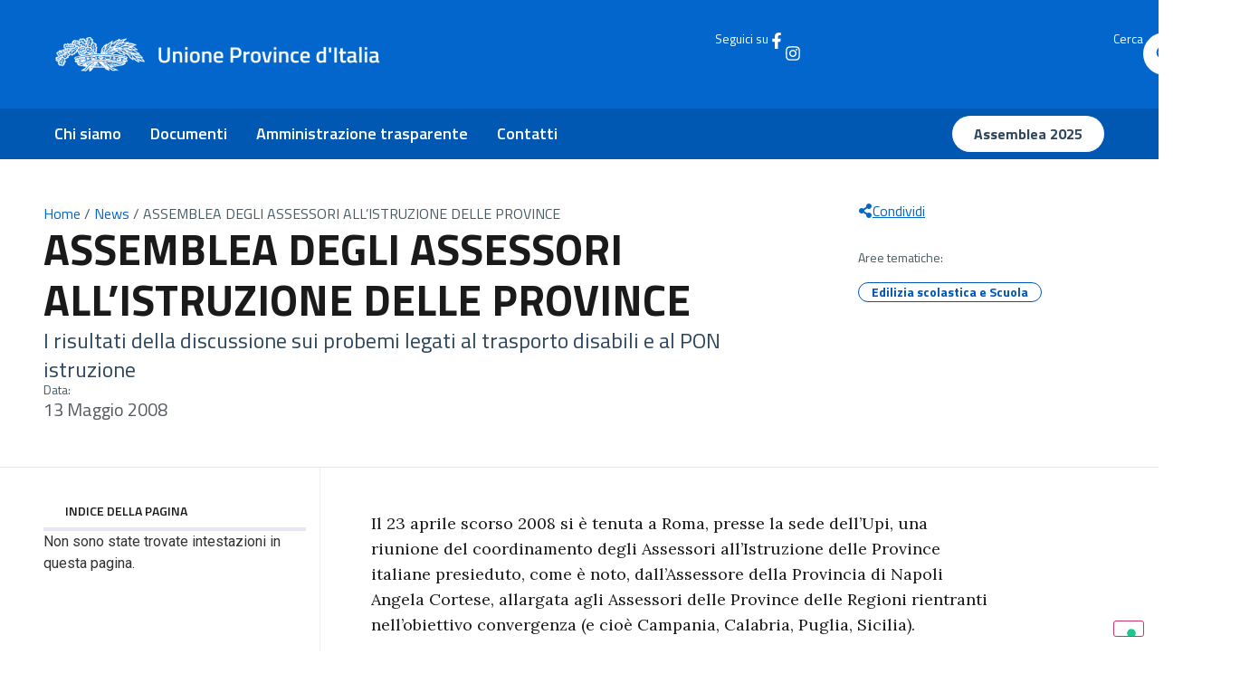

--- FILE ---
content_type: text/html; charset=UTF-8
request_url: https://provinceditalia.it/assemblea-degli-assessori-allistruzione-delle-province/
body_size: 19905
content:
<!DOCTYPE html>
<html lang="it-IT">
<head>
	<meta charset="UTF-8">
	<meta name="viewport" content="width=device-width, initial-scale=1.0, viewport-fit=cover" />		<meta name='robots' content='index, follow, max-image-preview:large, max-snippet:-1, max-video-preview:-1' />

	<!-- This site is optimized with the Yoast SEO plugin v26.1.1 - https://yoast.com/wordpress/plugins/seo/ -->
	<title>ASSEMBLEA DEGLI ASSESSORI ALL&#039;ISTRUZIONE DELLE PROVINCE - Province d&#039;Italia</title>
	<link rel="canonical" href="https://provinceditalia.it/assemblea-degli-assessori-allistruzione-delle-province/" />
	<meta property="og:locale" content="it_IT" />
	<meta property="og:type" content="article" />
	<meta property="og:title" content="ASSEMBLEA DEGLI ASSESSORI ALL&#039;ISTRUZIONE DELLE PROVINCE - Province d&#039;Italia" />
	<meta property="og:description" content="I risultati della discussione sui probemi legati al trasporto disabili e al PON istruzione" />
	<meta property="og:url" content="https://provinceditalia.it/assemblea-degli-assessori-allistruzione-delle-province/" />
	<meta property="og:site_name" content="Province d&#039;Italia" />
	<meta property="article:published_time" content="2008-05-12T22:00:00+00:00" />
	<meta name="author" content="Ufficio Stampa" />
	<meta name="twitter:card" content="summary_large_image" />
	<meta name="twitter:label1" content="Scritto da" />
	<meta name="twitter:data1" content="Ufficio Stampa" />
	<meta name="twitter:label2" content="Tempo di lettura stimato" />
	<meta name="twitter:data2" content="1 minuto" />
	<script type="application/ld+json" class="yoast-schema-graph">{"@context":"https://schema.org","@graph":[{"@type":"WebPage","@id":"https://provinceditalia.it/assemblea-degli-assessori-allistruzione-delle-province/","url":"https://provinceditalia.it/assemblea-degli-assessori-allistruzione-delle-province/","name":"ASSEMBLEA DEGLI ASSESSORI ALL'ISTRUZIONE DELLE PROVINCE - Province d&#039;Italia","isPartOf":{"@id":"https://provinceditalia.it/#website"},"datePublished":"2008-05-12T22:00:00+00:00","author":{"@id":"https://provinceditalia.it/#/schema/person/ec25e3481cd1753d24b84d3dbaaa9487"},"breadcrumb":{"@id":"https://provinceditalia.it/assemblea-degli-assessori-allistruzione-delle-province/#breadcrumb"},"inLanguage":"it-IT","potentialAction":[{"@type":"ReadAction","target":["https://provinceditalia.it/assemblea-degli-assessori-allistruzione-delle-province/"]}]},{"@type":"BreadcrumbList","@id":"https://provinceditalia.it/assemblea-degli-assessori-allistruzione-delle-province/#breadcrumb","itemListElement":[{"@type":"ListItem","position":1,"name":"Home","item":"https://provinceditalia.it/"},{"@type":"ListItem","position":2,"name":"News","item":"https://provinceditalia.it/news/"},{"@type":"ListItem","position":3,"name":"ASSEMBLEA DEGLI ASSESSORI ALL&#8217;ISTRUZIONE DELLE PROVINCE"}]},{"@type":"WebSite","@id":"https://provinceditalia.it/#website","url":"https://provinceditalia.it/","name":"Province d&#039;Italia","description":"","potentialAction":[{"@type":"SearchAction","target":{"@type":"EntryPoint","urlTemplate":"https://provinceditalia.it/?s={search_term_string}"},"query-input":{"@type":"PropertyValueSpecification","valueRequired":true,"valueName":"search_term_string"}}],"inLanguage":"it-IT"},{"@type":"Person","@id":"https://provinceditalia.it/#/schema/person/ec25e3481cd1753d24b84d3dbaaa9487","name":"Ufficio Stampa","image":{"@type":"ImageObject","inLanguage":"it-IT","@id":"https://provinceditalia.it/#/schema/person/image/","url":"https://new.provinceditalia.it/wp-content/uploads/2025/07/cropped-cropped-avatar-ufficiostampa-96x96.jpg","contentUrl":"https://new.provinceditalia.it/wp-content/uploads/2025/07/cropped-cropped-avatar-ufficiostampa-96x96.jpg","caption":"Ufficio Stampa"},"description":"b.perluigi@upinet.it 3357246489","sameAs":["https://new.provinceditalia.it/provinceditalia.it"],"url":"https://provinceditalia.it/author/overpress/"}]}</script>
	<!-- / Yoast SEO plugin. -->


<link rel="alternate" type="application/rss+xml" title="Province d&#039;Italia &raquo; Feed" href="https://provinceditalia.it/feed/" />
<link rel="alternate" type="application/rss+xml" title="Province d&#039;Italia &raquo; Feed dei commenti" href="https://provinceditalia.it/comments/feed/" />
<link rel="alternate" type="application/rss+xml" title="Province d&#039;Italia &raquo; ASSEMBLEA DEGLI ASSESSORI ALL&#8217;ISTRUZIONE DELLE PROVINCE Feed dei commenti" href="https://provinceditalia.it/assemblea-degli-assessori-allistruzione-delle-province/feed/" />
<link rel="alternate" title="oEmbed (JSON)" type="application/json+oembed" href="https://provinceditalia.it/wp-json/oembed/1.0/embed?url=https%3A%2F%2Fprovinceditalia.it%2Fassemblea-degli-assessori-allistruzione-delle-province%2F" />
<link rel="alternate" title="oEmbed (XML)" type="text/xml+oembed" href="https://provinceditalia.it/wp-json/oembed/1.0/embed?url=https%3A%2F%2Fprovinceditalia.it%2Fassemblea-degli-assessori-allistruzione-delle-province%2F&#038;format=xml" />
<style id='wp-img-auto-sizes-contain-inline-css'>
img:is([sizes=auto i],[sizes^="auto," i]){contain-intrinsic-size:3000px 1500px}
/*# sourceURL=wp-img-auto-sizes-contain-inline-css */
</style>
<style id='wp-emoji-styles-inline-css'>

	img.wp-smiley, img.emoji {
		display: inline !important;
		border: none !important;
		box-shadow: none !important;
		height: 1em !important;
		width: 1em !important;
		margin: 0 0.07em !important;
		vertical-align: -0.1em !important;
		background: none !important;
		padding: 0 !important;
	}
/*# sourceURL=wp-emoji-styles-inline-css */
</style>
<link rel='stylesheet' id='wp-block-library-css' href='https://provinceditalia.it/wp-includes/css/dist/block-library/style.min.css?ver=6.9' media='all' />
<style id='global-styles-inline-css'>
:root{--wp--preset--aspect-ratio--square: 1;--wp--preset--aspect-ratio--4-3: 4/3;--wp--preset--aspect-ratio--3-4: 3/4;--wp--preset--aspect-ratio--3-2: 3/2;--wp--preset--aspect-ratio--2-3: 2/3;--wp--preset--aspect-ratio--16-9: 16/9;--wp--preset--aspect-ratio--9-16: 9/16;--wp--preset--color--black: #000000;--wp--preset--color--cyan-bluish-gray: #abb8c3;--wp--preset--color--white: #ffffff;--wp--preset--color--pale-pink: #f78da7;--wp--preset--color--vivid-red: #cf2e2e;--wp--preset--color--luminous-vivid-orange: #ff6900;--wp--preset--color--luminous-vivid-amber: #fcb900;--wp--preset--color--light-green-cyan: #7bdcb5;--wp--preset--color--vivid-green-cyan: #00d084;--wp--preset--color--pale-cyan-blue: #8ed1fc;--wp--preset--color--vivid-cyan-blue: #0693e3;--wp--preset--color--vivid-purple: #9b51e0;--wp--preset--gradient--vivid-cyan-blue-to-vivid-purple: linear-gradient(135deg,rgb(6,147,227) 0%,rgb(155,81,224) 100%);--wp--preset--gradient--light-green-cyan-to-vivid-green-cyan: linear-gradient(135deg,rgb(122,220,180) 0%,rgb(0,208,130) 100%);--wp--preset--gradient--luminous-vivid-amber-to-luminous-vivid-orange: linear-gradient(135deg,rgb(252,185,0) 0%,rgb(255,105,0) 100%);--wp--preset--gradient--luminous-vivid-orange-to-vivid-red: linear-gradient(135deg,rgb(255,105,0) 0%,rgb(207,46,46) 100%);--wp--preset--gradient--very-light-gray-to-cyan-bluish-gray: linear-gradient(135deg,rgb(238,238,238) 0%,rgb(169,184,195) 100%);--wp--preset--gradient--cool-to-warm-spectrum: linear-gradient(135deg,rgb(74,234,220) 0%,rgb(151,120,209) 20%,rgb(207,42,186) 40%,rgb(238,44,130) 60%,rgb(251,105,98) 80%,rgb(254,248,76) 100%);--wp--preset--gradient--blush-light-purple: linear-gradient(135deg,rgb(255,206,236) 0%,rgb(152,150,240) 100%);--wp--preset--gradient--blush-bordeaux: linear-gradient(135deg,rgb(254,205,165) 0%,rgb(254,45,45) 50%,rgb(107,0,62) 100%);--wp--preset--gradient--luminous-dusk: linear-gradient(135deg,rgb(255,203,112) 0%,rgb(199,81,192) 50%,rgb(65,88,208) 100%);--wp--preset--gradient--pale-ocean: linear-gradient(135deg,rgb(255,245,203) 0%,rgb(182,227,212) 50%,rgb(51,167,181) 100%);--wp--preset--gradient--electric-grass: linear-gradient(135deg,rgb(202,248,128) 0%,rgb(113,206,126) 100%);--wp--preset--gradient--midnight: linear-gradient(135deg,rgb(2,3,129) 0%,rgb(40,116,252) 100%);--wp--preset--font-size--small: 13px;--wp--preset--font-size--medium: 20px;--wp--preset--font-size--large: 36px;--wp--preset--font-size--x-large: 42px;--wp--preset--spacing--20: 0.44rem;--wp--preset--spacing--30: 0.67rem;--wp--preset--spacing--40: 1rem;--wp--preset--spacing--50: 1.5rem;--wp--preset--spacing--60: 2.25rem;--wp--preset--spacing--70: 3.38rem;--wp--preset--spacing--80: 5.06rem;--wp--preset--shadow--natural: 6px 6px 9px rgba(0, 0, 0, 0.2);--wp--preset--shadow--deep: 12px 12px 50px rgba(0, 0, 0, 0.4);--wp--preset--shadow--sharp: 6px 6px 0px rgba(0, 0, 0, 0.2);--wp--preset--shadow--outlined: 6px 6px 0px -3px rgb(255, 255, 255), 6px 6px rgb(0, 0, 0);--wp--preset--shadow--crisp: 6px 6px 0px rgb(0, 0, 0);}:root { --wp--style--global--content-size: 800px;--wp--style--global--wide-size: 1200px; }:where(body) { margin: 0; }.wp-site-blocks > .alignleft { float: left; margin-right: 2em; }.wp-site-blocks > .alignright { float: right; margin-left: 2em; }.wp-site-blocks > .aligncenter { justify-content: center; margin-left: auto; margin-right: auto; }:where(.wp-site-blocks) > * { margin-block-start: 24px; margin-block-end: 0; }:where(.wp-site-blocks) > :first-child { margin-block-start: 0; }:where(.wp-site-blocks) > :last-child { margin-block-end: 0; }:root { --wp--style--block-gap: 24px; }:root :where(.is-layout-flow) > :first-child{margin-block-start: 0;}:root :where(.is-layout-flow) > :last-child{margin-block-end: 0;}:root :where(.is-layout-flow) > *{margin-block-start: 24px;margin-block-end: 0;}:root :where(.is-layout-constrained) > :first-child{margin-block-start: 0;}:root :where(.is-layout-constrained) > :last-child{margin-block-end: 0;}:root :where(.is-layout-constrained) > *{margin-block-start: 24px;margin-block-end: 0;}:root :where(.is-layout-flex){gap: 24px;}:root :where(.is-layout-grid){gap: 24px;}.is-layout-flow > .alignleft{float: left;margin-inline-start: 0;margin-inline-end: 2em;}.is-layout-flow > .alignright{float: right;margin-inline-start: 2em;margin-inline-end: 0;}.is-layout-flow > .aligncenter{margin-left: auto !important;margin-right: auto !important;}.is-layout-constrained > .alignleft{float: left;margin-inline-start: 0;margin-inline-end: 2em;}.is-layout-constrained > .alignright{float: right;margin-inline-start: 2em;margin-inline-end: 0;}.is-layout-constrained > .aligncenter{margin-left: auto !important;margin-right: auto !important;}.is-layout-constrained > :where(:not(.alignleft):not(.alignright):not(.alignfull)){max-width: var(--wp--style--global--content-size);margin-left: auto !important;margin-right: auto !important;}.is-layout-constrained > .alignwide{max-width: var(--wp--style--global--wide-size);}body .is-layout-flex{display: flex;}.is-layout-flex{flex-wrap: wrap;align-items: center;}.is-layout-flex > :is(*, div){margin: 0;}body .is-layout-grid{display: grid;}.is-layout-grid > :is(*, div){margin: 0;}body{padding-top: 0px;padding-right: 0px;padding-bottom: 0px;padding-left: 0px;}a:where(:not(.wp-element-button)){text-decoration: underline;}:root :where(.wp-element-button, .wp-block-button__link){background-color: #32373c;border-width: 0;color: #fff;font-family: inherit;font-size: inherit;font-style: inherit;font-weight: inherit;letter-spacing: inherit;line-height: inherit;padding-top: calc(0.667em + 2px);padding-right: calc(1.333em + 2px);padding-bottom: calc(0.667em + 2px);padding-left: calc(1.333em + 2px);text-decoration: none;text-transform: inherit;}.has-black-color{color: var(--wp--preset--color--black) !important;}.has-cyan-bluish-gray-color{color: var(--wp--preset--color--cyan-bluish-gray) !important;}.has-white-color{color: var(--wp--preset--color--white) !important;}.has-pale-pink-color{color: var(--wp--preset--color--pale-pink) !important;}.has-vivid-red-color{color: var(--wp--preset--color--vivid-red) !important;}.has-luminous-vivid-orange-color{color: var(--wp--preset--color--luminous-vivid-orange) !important;}.has-luminous-vivid-amber-color{color: var(--wp--preset--color--luminous-vivid-amber) !important;}.has-light-green-cyan-color{color: var(--wp--preset--color--light-green-cyan) !important;}.has-vivid-green-cyan-color{color: var(--wp--preset--color--vivid-green-cyan) !important;}.has-pale-cyan-blue-color{color: var(--wp--preset--color--pale-cyan-blue) !important;}.has-vivid-cyan-blue-color{color: var(--wp--preset--color--vivid-cyan-blue) !important;}.has-vivid-purple-color{color: var(--wp--preset--color--vivid-purple) !important;}.has-black-background-color{background-color: var(--wp--preset--color--black) !important;}.has-cyan-bluish-gray-background-color{background-color: var(--wp--preset--color--cyan-bluish-gray) !important;}.has-white-background-color{background-color: var(--wp--preset--color--white) !important;}.has-pale-pink-background-color{background-color: var(--wp--preset--color--pale-pink) !important;}.has-vivid-red-background-color{background-color: var(--wp--preset--color--vivid-red) !important;}.has-luminous-vivid-orange-background-color{background-color: var(--wp--preset--color--luminous-vivid-orange) !important;}.has-luminous-vivid-amber-background-color{background-color: var(--wp--preset--color--luminous-vivid-amber) !important;}.has-light-green-cyan-background-color{background-color: var(--wp--preset--color--light-green-cyan) !important;}.has-vivid-green-cyan-background-color{background-color: var(--wp--preset--color--vivid-green-cyan) !important;}.has-pale-cyan-blue-background-color{background-color: var(--wp--preset--color--pale-cyan-blue) !important;}.has-vivid-cyan-blue-background-color{background-color: var(--wp--preset--color--vivid-cyan-blue) !important;}.has-vivid-purple-background-color{background-color: var(--wp--preset--color--vivid-purple) !important;}.has-black-border-color{border-color: var(--wp--preset--color--black) !important;}.has-cyan-bluish-gray-border-color{border-color: var(--wp--preset--color--cyan-bluish-gray) !important;}.has-white-border-color{border-color: var(--wp--preset--color--white) !important;}.has-pale-pink-border-color{border-color: var(--wp--preset--color--pale-pink) !important;}.has-vivid-red-border-color{border-color: var(--wp--preset--color--vivid-red) !important;}.has-luminous-vivid-orange-border-color{border-color: var(--wp--preset--color--luminous-vivid-orange) !important;}.has-luminous-vivid-amber-border-color{border-color: var(--wp--preset--color--luminous-vivid-amber) !important;}.has-light-green-cyan-border-color{border-color: var(--wp--preset--color--light-green-cyan) !important;}.has-vivid-green-cyan-border-color{border-color: var(--wp--preset--color--vivid-green-cyan) !important;}.has-pale-cyan-blue-border-color{border-color: var(--wp--preset--color--pale-cyan-blue) !important;}.has-vivid-cyan-blue-border-color{border-color: var(--wp--preset--color--vivid-cyan-blue) !important;}.has-vivid-purple-border-color{border-color: var(--wp--preset--color--vivid-purple) !important;}.has-vivid-cyan-blue-to-vivid-purple-gradient-background{background: var(--wp--preset--gradient--vivid-cyan-blue-to-vivid-purple) !important;}.has-light-green-cyan-to-vivid-green-cyan-gradient-background{background: var(--wp--preset--gradient--light-green-cyan-to-vivid-green-cyan) !important;}.has-luminous-vivid-amber-to-luminous-vivid-orange-gradient-background{background: var(--wp--preset--gradient--luminous-vivid-amber-to-luminous-vivid-orange) !important;}.has-luminous-vivid-orange-to-vivid-red-gradient-background{background: var(--wp--preset--gradient--luminous-vivid-orange-to-vivid-red) !important;}.has-very-light-gray-to-cyan-bluish-gray-gradient-background{background: var(--wp--preset--gradient--very-light-gray-to-cyan-bluish-gray) !important;}.has-cool-to-warm-spectrum-gradient-background{background: var(--wp--preset--gradient--cool-to-warm-spectrum) !important;}.has-blush-light-purple-gradient-background{background: var(--wp--preset--gradient--blush-light-purple) !important;}.has-blush-bordeaux-gradient-background{background: var(--wp--preset--gradient--blush-bordeaux) !important;}.has-luminous-dusk-gradient-background{background: var(--wp--preset--gradient--luminous-dusk) !important;}.has-pale-ocean-gradient-background{background: var(--wp--preset--gradient--pale-ocean) !important;}.has-electric-grass-gradient-background{background: var(--wp--preset--gradient--electric-grass) !important;}.has-midnight-gradient-background{background: var(--wp--preset--gradient--midnight) !important;}.has-small-font-size{font-size: var(--wp--preset--font-size--small) !important;}.has-medium-font-size{font-size: var(--wp--preset--font-size--medium) !important;}.has-large-font-size{font-size: var(--wp--preset--font-size--large) !important;}.has-x-large-font-size{font-size: var(--wp--preset--font-size--x-large) !important;}
:root :where(.wp-block-pullquote){font-size: 1.5em;line-height: 1.6;}
/*# sourceURL=global-styles-inline-css */
</style>
<link rel='stylesheet' id='hello-biz-css' href='https://provinceditalia.it/wp-content/themes/hello-biz/assets/css/theme.css?ver=1.2.0' media='all' />
<link rel='stylesheet' id='hello-biz-header-footer-css' href='https://provinceditalia.it/wp-content/themes/hello-biz/assets/css/header-footer.css?ver=1.2.0' media='all' />
<link rel='stylesheet' id='chld_thm_cfg_child-css' href='https://provinceditalia.it/wp-content/themes/upi/style.css?ver=6.9' media='all' />
<link rel='stylesheet' id='elementor-frontend-css' href='https://provinceditalia.it/wp-content/uploads/elementor/css/custom-frontend.min.css?ver=1766163885' media='all' />
<link rel='stylesheet' id='widget-image-css' href='https://provinceditalia.it/wp-content/plugins/elementor/assets/css/widget-image.min.css?ver=3.33.6' media='all' />
<link rel='stylesheet' id='widget-heading-css' href='https://provinceditalia.it/wp-content/plugins/elementor/assets/css/widget-heading.min.css?ver=3.33.6' media='all' />
<link rel='stylesheet' id='widget-nav-menu-css' href='https://provinceditalia.it/wp-content/uploads/elementor/css/custom-pro-widget-nav-menu.min.css?ver=1766163885' media='all' />
<link rel='stylesheet' id='e-animation-slideInLeft-css' href='https://provinceditalia.it/wp-content/plugins/elementor/assets/lib/animations/styles/slideInLeft.min.css?ver=3.33.6' media='all' />
<link rel='stylesheet' id='widget-off-canvas-css' href='https://provinceditalia.it/wp-content/plugins/elementor-pro/assets/css/widget-off-canvas.min.css?ver=3.32.3' media='all' />
<link rel='stylesheet' id='widget-divider-css' href='https://provinceditalia.it/wp-content/plugins/elementor/assets/css/widget-divider.min.css?ver=3.33.6' media='all' />
<link rel='stylesheet' id='widget-social-icons-css' href='https://provinceditalia.it/wp-content/plugins/elementor/assets/css/widget-social-icons.min.css?ver=3.33.6' media='all' />
<link rel='stylesheet' id='e-apple-webkit-css' href='https://provinceditalia.it/wp-content/uploads/elementor/css/custom-apple-webkit.min.css?ver=1766163885' media='all' />
<link rel='stylesheet' id='widget-breadcrumbs-css' href='https://provinceditalia.it/wp-content/plugins/elementor-pro/assets/css/widget-breadcrumbs.min.css?ver=3.32.3' media='all' />
<link rel='stylesheet' id='widget-post-info-css' href='https://provinceditalia.it/wp-content/plugins/elementor-pro/assets/css/widget-post-info.min.css?ver=3.32.3' media='all' />
<link rel='stylesheet' id='widget-icon-list-css' href='https://provinceditalia.it/wp-content/uploads/elementor/css/custom-widget-icon-list.min.css?ver=1766163885' media='all' />
<link rel='stylesheet' id='e-sticky-css' href='https://provinceditalia.it/wp-content/plugins/elementor-pro/assets/css/modules/sticky.min.css?ver=3.32.3' media='all' />
<link rel='stylesheet' id='widget-table-of-contents-css' href='https://provinceditalia.it/wp-content/plugins/elementor-pro/assets/css/widget-table-of-contents.min.css?ver=3.32.3' media='all' />
<link rel='stylesheet' id='widget-author-box-css' href='https://provinceditalia.it/wp-content/plugins/elementor-pro/assets/css/widget-author-box.min.css?ver=3.32.3' media='all' />
<link rel='stylesheet' id='elementor-post-6-css' href='https://provinceditalia.it/wp-content/uploads/elementor/css/post-6.css?ver=1766163883' media='all' />
<link rel='stylesheet' id='elementor-post-11-css' href='https://provinceditalia.it/wp-content/uploads/elementor/css/post-11.css?ver=1766163883' media='all' />
<link rel='stylesheet' id='elementor-post-225-css' href='https://provinceditalia.it/wp-content/uploads/elementor/css/post-225.css?ver=1766163883' media='all' />
<link rel='stylesheet' id='elementor-post-240-css' href='https://provinceditalia.it/wp-content/uploads/elementor/css/post-240.css?ver=1766163889' media='all' />
<link rel='stylesheet' id='jquery-chosen-css' href='https://provinceditalia.it/wp-content/plugins/jet-search/assets/lib/chosen/chosen.min.css?ver=1.8.7' media='all' />
<link rel='stylesheet' id='jet-search-css' href='https://provinceditalia.it/wp-content/plugins/jet-search/assets/css/jet-search.css?ver=3.5.14' media='all' />
<link rel='stylesheet' id='elementor-gf-roboto-css' href='https://fonts.googleapis.com/css?family=Roboto:100,100italic,200,200italic,300,300italic,400,400italic,500,500italic,600,600italic,700,700italic,800,800italic,900,900italic&#038;display=swap' media='all' />
<link rel='stylesheet' id='elementor-gf-robotoslab-css' href='https://fonts.googleapis.com/css?family=Roboto+Slab:100,100italic,200,200italic,300,300italic,400,400italic,500,500italic,600,600italic,700,700italic,800,800italic,900,900italic&#038;display=swap' media='all' />
<link rel='stylesheet' id='elementor-gf-titilliumweb-css' href='https://fonts.googleapis.com/css?family=Titillium+Web:100,100italic,200,200italic,300,300italic,400,400italic,500,500italic,600,600italic,700,700italic,800,800italic,900,900italic&#038;display=swap' media='all' />
<link rel='stylesheet' id='elementor-gf-lora-css' href='https://fonts.googleapis.com/css?family=Lora:100,100italic,200,200italic,300,300italic,400,400italic,500,500italic,600,600italic,700,700italic,800,800italic,900,900italic&#038;display=swap' media='all' />
<script src="https://provinceditalia.it/wp-includes/js/jquery/jquery.min.js?ver=3.7.1" id="jquery-core-js"></script>
<script src="https://provinceditalia.it/wp-includes/js/jquery/jquery-migrate.min.js?ver=3.4.1" id="jquery-migrate-js"></script>
<script src="https://provinceditalia.it/wp-includes/js/imagesloaded.min.js?ver=6.9" id="imagesLoaded-js"></script>
<link rel="https://api.w.org/" href="https://provinceditalia.it/wp-json/" /><link rel="alternate" title="JSON" type="application/json" href="https://provinceditalia.it/wp-json/wp/v2/posts/29887" /><link rel="EditURI" type="application/rsd+xml" title="RSD" href="https://provinceditalia.it/xmlrpc.php?rsd" />
<meta name="generator" content="WordPress 6.9" />
<link rel='shortlink' href='https://provinceditalia.it/?p=29887' />
<meta name="description" content="I risultati della discussione sui probemi legati al trasporto disabili e al PON istruzione">
<meta name="generator" content="Elementor 3.33.6; features: e_font_icon_svg, additional_custom_breakpoints; settings: css_print_method-external, google_font-enabled, font_display-swap">
<meta name="viewport" content="width=device-width, initial-scale=1, viewport-fit=cover">
<meta name="theme-color" content="#0166CC" media="(prefers-color-scheme: light)">
<meta name="theme-color" content="#0166CC" media="(prefers-color-scheme: dark)">
<script type="text/javascript" src="https://embeds.iubenda.com/widgets/e53e667e-f9ed-43f7-8a65-9a7efb199c1c.js"></script>
			<style>
				.e-con.e-parent:nth-of-type(n+4):not(.e-lazyloaded):not(.e-no-lazyload),
				.e-con.e-parent:nth-of-type(n+4):not(.e-lazyloaded):not(.e-no-lazyload) * {
					background-image: none !important;
				}
				@media screen and (max-height: 1024px) {
					.e-con.e-parent:nth-of-type(n+3):not(.e-lazyloaded):not(.e-no-lazyload),
					.e-con.e-parent:nth-of-type(n+3):not(.e-lazyloaded):not(.e-no-lazyload) * {
						background-image: none !important;
					}
				}
				@media screen and (max-height: 640px) {
					.e-con.e-parent:nth-of-type(n+2):not(.e-lazyloaded):not(.e-no-lazyload),
					.e-con.e-parent:nth-of-type(n+2):not(.e-lazyloaded):not(.e-no-lazyload) * {
						background-image: none !important;
					}
				}
			</style>
						<meta name="theme-color" content="#0266CC">
			<link rel="icon" href="https://provinceditalia.it/wp-content/uploads/2025/07/upi-favicon-150x150.png" sizes="32x32" />
<link rel="icon" href="https://provinceditalia.it/wp-content/uploads/2025/07/upi-favicon-300x300.png" sizes="192x192" />
<link rel="apple-touch-icon" href="https://provinceditalia.it/wp-content/uploads/2025/07/upi-favicon-300x300.png" />
<meta name="msapplication-TileImage" content="https://provinceditalia.it/wp-content/uploads/2025/07/upi-favicon-300x300.png" />
</head>
<body class="wp-singular post-template-default single single-post postid-29887 single-format-standard wp-theme-hello-biz wp-child-theme-upi ehbiz-default elementor-default elementor-template-full-width elementor-kit-6 elementor-page-240">
		<header data-elementor-type="header" data-elementor-id="11" class="elementor elementor-11 elementor-location-header" data-elementor-post-type="elementor_library">
			<div class="elementor-element elementor-element-f9e0589 elementor-hidden-mobile e-flex e-con-boxed e-con e-parent" data-id="f9e0589" data-element_type="container" data-settings="{&quot;background_background&quot;:&quot;classic&quot;}">
					<div class="e-con-inner">
				<div class="elementor-element elementor-element-eb144d2 elementor-widget elementor-widget-image" data-id="eb144d2" data-element_type="widget" data-widget_type="image.default">
																<a href="https://provinceditalia.it">
							<img fetchpriority="high" width="800" height="85" src="https://provinceditalia.it/wp-content/uploads/2025/07/Logo.png" class="attachment-large size-large wp-image-13" alt="" srcset="https://provinceditalia.it/wp-content/uploads/2025/07/Logo.png 1000w, https://provinceditalia.it/wp-content/uploads/2025/07/Logo-300x32.png 300w, https://provinceditalia.it/wp-content/uploads/2025/07/Logo-768x81.png 768w" sizes="(max-width: 800px) 100vw, 800px" />								</a>
															</div>
				<div class="elementor-element elementor-element-c9713a4 e-transform elementor-hidden-desktop elementor-hidden-tablet elementor-hidden-laptop elementor-view-default elementor-widget elementor-widget-icon" data-id="c9713a4" data-element_type="widget" data-settings="{&quot;_transform_translateY_effect_mobile&quot;:{&quot;unit&quot;:&quot;px&quot;,&quot;size&quot;:2,&quot;sizes&quot;:[]},&quot;_transform_translateX_effect&quot;:{&quot;unit&quot;:&quot;px&quot;,&quot;size&quot;:&quot;&quot;,&quot;sizes&quot;:[]},&quot;_transform_translateX_effect_laptop&quot;:{&quot;unit&quot;:&quot;px&quot;,&quot;size&quot;:&quot;&quot;,&quot;sizes&quot;:[]},&quot;_transform_translateX_effect_tablet&quot;:{&quot;unit&quot;:&quot;px&quot;,&quot;size&quot;:&quot;&quot;,&quot;sizes&quot;:[]},&quot;_transform_translateX_effect_mobile&quot;:{&quot;unit&quot;:&quot;px&quot;,&quot;size&quot;:&quot;&quot;,&quot;sizes&quot;:[]},&quot;_transform_translateY_effect&quot;:{&quot;unit&quot;:&quot;px&quot;,&quot;size&quot;:&quot;&quot;,&quot;sizes&quot;:[]},&quot;_transform_translateY_effect_laptop&quot;:{&quot;unit&quot;:&quot;px&quot;,&quot;size&quot;:&quot;&quot;,&quot;sizes&quot;:[]},&quot;_transform_translateY_effect_tablet&quot;:{&quot;unit&quot;:&quot;px&quot;,&quot;size&quot;:&quot;&quot;,&quot;sizes&quot;:[]}}" data-widget_type="icon.default">
							<div class="elementor-icon-wrapper">
			<a class="elementor-icon" href="#elementor-action%3Aaction%3Doff_canvas%3Aopen%26settings%3DeyJpZCI6IjBhNjA5M2EiLCJkaXNwbGF5TW9kZSI6Im9wZW4ifQ%3D%3D">
			<svg aria-hidden="true" class="e-font-icon-svg e-fas-bars" viewBox="0 0 448 512" xmlns="http://www.w3.org/2000/svg"><path d="M16 132h416c8.837 0 16-7.163 16-16V76c0-8.837-7.163-16-16-16H16C7.163 60 0 67.163 0 76v40c0 8.837 7.163 16 16 16zm0 160h416c8.837 0 16-7.163 16-16v-40c0-8.837-7.163-16-16-16H16c-8.837 0-16 7.163-16 16v40c0 8.837 7.163 16 16 16zm0 160h416c8.837 0 16-7.163 16-16v-40c0-8.837-7.163-16-16-16H16c-8.837 0-16 7.163-16 16v40c0 8.837 7.163 16 16 16z"></path></svg>			</a>
		</div>
						</div>
		<div class="elementor-element elementor-element-0f1b5e4 elementor-hidden-mobile e-con-full e-flex e-con e-child" data-id="0f1b5e4" data-element_type="container">
		<div class="elementor-element elementor-element-ece846e e-con-full e-flex e-con e-child" data-id="ece846e" data-element_type="container">
				<div class="elementor-element elementor-element-9e290af elementor-widget elementor-widget-heading" data-id="9e290af" data-element_type="widget" data-widget_type="heading.default">
					<h2 class="elementor-heading-title elementor-size-default">Seguici su</h2>				</div>
				<div class="elementor-element elementor-element-e366212 elementor-view-default elementor-widget elementor-widget-icon" data-id="e366212" data-element_type="widget" data-widget_type="icon.default">
							<div class="elementor-icon-wrapper">
			<a class="elementor-icon" href="https://www.facebook.com/UPI.province/">
			<svg aria-hidden="true" class="e-font-icon-svg e-fab-facebook-f" viewBox="0 0 320 512" xmlns="http://www.w3.org/2000/svg"><path d="M279.14 288l14.22-92.66h-88.91v-60.13c0-25.35 12.42-50.06 52.24-50.06h40.42V6.26S260.43 0 225.36 0c-73.22 0-121.08 44.38-121.08 124.72v70.62H22.89V288h81.39v224h100.17V288z"></path></svg>			</a>
		</div>
						</div>
				<div class="elementor-element elementor-element-ccf3b76 elementor-view-default elementor-widget elementor-widget-icon" data-id="ccf3b76" data-element_type="widget" data-widget_type="icon.default">
							<div class="elementor-icon-wrapper">
			<a class="elementor-icon" href="https://www.instagram.com/unioneprovince">
			<svg aria-hidden="true" class="e-font-icon-svg e-fab-instagram" viewBox="0 0 448 512" xmlns="http://www.w3.org/2000/svg"><path d="M224.1 141c-63.6 0-114.9 51.3-114.9 114.9s51.3 114.9 114.9 114.9S339 319.5 339 255.9 287.7 141 224.1 141zm0 189.6c-41.1 0-74.7-33.5-74.7-74.7s33.5-74.7 74.7-74.7 74.7 33.5 74.7 74.7-33.6 74.7-74.7 74.7zm146.4-194.3c0 14.9-12 26.8-26.8 26.8-14.9 0-26.8-12-26.8-26.8s12-26.8 26.8-26.8 26.8 12 26.8 26.8zm76.1 27.2c-1.7-35.9-9.9-67.7-36.2-93.9-26.2-26.2-58-34.4-93.9-36.2-37-2.1-147.9-2.1-184.9 0-35.8 1.7-67.6 9.9-93.9 36.1s-34.4 58-36.2 93.9c-2.1 37-2.1 147.9 0 184.9 1.7 35.9 9.9 67.7 36.2 93.9s58 34.4 93.9 36.2c37 2.1 147.9 2.1 184.9 0 35.9-1.7 67.7-9.9 93.9-36.2 26.2-26.2 34.4-58 36.2-93.9 2.1-37 2.1-147.8 0-184.8zM398.8 388c-7.8 19.6-22.9 34.7-42.6 42.6-29.5 11.7-99.5 9-132.1 9s-102.7 2.6-132.1-9c-19.6-7.8-34.7-22.9-42.6-42.6-11.7-29.5-9-99.5-9-132.1s-2.6-102.7 9-132.1c7.8-19.6 22.9-34.7 42.6-42.6 29.5-11.7 99.5-9 132.1-9s102.7-2.6 132.1 9c19.6 7.8 34.7 22.9 42.6 42.6 11.7 29.5 9 99.5 9 132.1s2.7 102.7-9 132.1z"></path></svg>			</a>
		</div>
						</div>
				</div>
		<a class="elementor-element elementor-element-971fef7 e-con-full e-flex e-con e-child" data-id="971fef7" data-element_type="container" href="#elementor-action%3Aaction%3Dpopup%3Aopen%26settings%3DeyJpZCI6IjM3NDIwIiwidG9nZ2xlIjpmYWxzZX0%3D">
				<div class="elementor-element elementor-element-0822b4a elementor-widget elementor-widget-heading" data-id="0822b4a" data-element_type="widget" data-widget_type="heading.default">
					<h2 class="elementor-heading-title elementor-size-default">Cerca</h2>				</div>
				<div class="elementor-element elementor-element-bce24b2 elementor-view-default elementor-widget elementor-widget-icon" data-id="bce24b2" data-element_type="widget" data-widget_type="icon.default">
							<div class="elementor-icon-wrapper">
			<div class="elementor-icon">
			<svg xmlns="http://www.w3.org/2000/svg" width="48" height="48" viewBox="0 0 48 48" fill="none"><rect x="6.10352e-05" width="48" height="48" rx="24" fill="white"></rect><circle cx="22.5001" cy="22.5" r="6.5" stroke="#0266CC" stroke-width="2"></circle><path d="M27.5001 27.5L32.5991 32.599" stroke="#0266CC" stroke-width="2" stroke-linecap="round" stroke-linejoin="round"></path></svg>			</div>
		</div>
						</div>
				</a>
				</div>
					</div>
				</div>
		<div class="elementor-element elementor-element-1f38d6a elementor-hidden-desktop elementor-hidden-laptop elementor-hidden-tablet e-flex e-con-boxed e-con e-parent" data-id="1f38d6a" data-element_type="container" data-settings="{&quot;background_background&quot;:&quot;classic&quot;}">
					<div class="e-con-inner">
				<div class="elementor-element elementor-element-715cb1e e-transform elementor-hidden-desktop elementor-hidden-tablet elementor-hidden-laptop elementor-view-default elementor-widget elementor-widget-icon" data-id="715cb1e" data-element_type="widget" data-settings="{&quot;_transform_translateY_effect_mobile&quot;:{&quot;unit&quot;:&quot;px&quot;,&quot;size&quot;:2,&quot;sizes&quot;:[]},&quot;_transform_translateX_effect&quot;:{&quot;unit&quot;:&quot;px&quot;,&quot;size&quot;:&quot;&quot;,&quot;sizes&quot;:[]},&quot;_transform_translateX_effect_laptop&quot;:{&quot;unit&quot;:&quot;px&quot;,&quot;size&quot;:&quot;&quot;,&quot;sizes&quot;:[]},&quot;_transform_translateX_effect_tablet&quot;:{&quot;unit&quot;:&quot;px&quot;,&quot;size&quot;:&quot;&quot;,&quot;sizes&quot;:[]},&quot;_transform_translateX_effect_mobile&quot;:{&quot;unit&quot;:&quot;px&quot;,&quot;size&quot;:&quot;&quot;,&quot;sizes&quot;:[]},&quot;_transform_translateY_effect&quot;:{&quot;unit&quot;:&quot;px&quot;,&quot;size&quot;:&quot;&quot;,&quot;sizes&quot;:[]},&quot;_transform_translateY_effect_laptop&quot;:{&quot;unit&quot;:&quot;px&quot;,&quot;size&quot;:&quot;&quot;,&quot;sizes&quot;:[]},&quot;_transform_translateY_effect_tablet&quot;:{&quot;unit&quot;:&quot;px&quot;,&quot;size&quot;:&quot;&quot;,&quot;sizes&quot;:[]}}" data-widget_type="icon.default">
							<div class="elementor-icon-wrapper">
			<a class="elementor-icon" href="#elementor-action%3Aaction%3Doff_canvas%3Aopen%26settings%3DeyJpZCI6IjdlMWIzNTIiLCJkaXNwbGF5TW9kZSI6Im9wZW4ifQ%3D%3D">
			<svg aria-hidden="true" class="e-font-icon-svg e-fas-bars" viewBox="0 0 448 512" xmlns="http://www.w3.org/2000/svg"><path d="M16 132h416c8.837 0 16-7.163 16-16V76c0-8.837-7.163-16-16-16H16C7.163 60 0 67.163 0 76v40c0 8.837 7.163 16 16 16zm0 160h416c8.837 0 16-7.163 16-16v-40c0-8.837-7.163-16-16-16H16c-8.837 0-16 7.163-16 16v40c0 8.837 7.163 16 16 16zm0 160h416c8.837 0 16-7.163 16-16v-40c0-8.837-7.163-16-16-16H16c-8.837 0-16 7.163-16 16v40c0 8.837 7.163 16 16 16z"></path></svg>			</a>
		</div>
						</div>
				<div class="elementor-element elementor-element-9b17ac4 elementor-widget elementor-widget-image" data-id="9b17ac4" data-element_type="widget" data-widget_type="image.default">
																<a href="https://provinceditalia.it">
							<img width="564" height="192" src="https://provinceditalia.it/wp-content/uploads/2025/07/Logo-Mobile.png" class="attachment-large size-large wp-image-37496" alt="" srcset="https://provinceditalia.it/wp-content/uploads/2025/07/Logo-Mobile.png 564w, https://provinceditalia.it/wp-content/uploads/2025/07/Logo-Mobile-300x102.png 300w" sizes="(max-width: 564px) 100vw, 564px" />								</a>
															</div>
				<div class="elementor-element elementor-element-28e1e1b elementor-view-default elementor-widget elementor-widget-icon" data-id="28e1e1b" data-element_type="widget" data-widget_type="icon.default">
							<div class="elementor-icon-wrapper">
			<a class="elementor-icon" href="#elementor-action%3Aaction%3Dpopup%3Aopen%26settings%3DeyJpZCI6IjM3NDIwIiwidG9nZ2xlIjpmYWxzZX0%3D">
			<svg aria-hidden="true" class="e-font-icon-svg e-fas-search" viewBox="0 0 512 512" xmlns="http://www.w3.org/2000/svg"><path d="M505 442.7L405.3 343c-4.5-4.5-10.6-7-17-7H372c27.6-35.3 44-79.7 44-128C416 93.1 322.9 0 208 0S0 93.1 0 208s93.1 208 208 208c48.3 0 92.7-16.4 128-44v16.3c0 6.4 2.5 12.5 7 17l99.7 99.7c9.4 9.4 24.6 9.4 33.9 0l28.3-28.3c9.4-9.4 9.4-24.6.1-34zM208 336c-70.7 0-128-57.2-128-128 0-70.7 57.2-128 128-128 70.7 0 128 57.2 128 128 0 70.7-57.2 128-128 128z"></path></svg>			</a>
		</div>
						</div>
				<div class="elementor-element elementor-element-7e1b352 elementor-widget elementor-widget-off-canvas" data-id="7e1b352" data-element_type="widget" data-settings="{&quot;entrance_animation_mobile&quot;:&quot;slideInLeft&quot;,&quot;exit_animation_mobile&quot;:&quot;slideInLeft&quot;,&quot;prevent_scroll&quot;:&quot;yes&quot;}" data-widget_type="off-canvas.default">
							<div id="off-canvas-7e1b352" class="e-off-canvas" role="dialog" aria-hidden="true" aria-label="Menu Mobile" aria-modal="true" inert="" data-delay-child-handlers="true">
			<div class="e-off-canvas__overlay"></div>
			<div class="e-off-canvas__main">
				<div class="e-off-canvas__content">
					<div class="elementor-element elementor-element-62386ed e-con-full e-flex e-con e-child" data-id="62386ed" data-element_type="container">
				<div class="elementor-element elementor-element-6e2c96e elementor-view-default elementor-widget elementor-widget-icon" data-id="6e2c96e" data-element_type="widget" data-widget_type="icon.default">
							<div class="elementor-icon-wrapper">
			<a class="elementor-icon" href="#elementor-action%3Aaction%3Doff_canvas%3Aclose%26settings%3DeyJpZCI6IjdlMWIzNTIiLCJkaXNwbGF5TW9kZSI6ImNsb3NlIn0%3D">
			<svg xmlns="http://www.w3.org/2000/svg" width="46" height="48" viewBox="0 0 46 48" fill="none"><path fill-rule="evenodd" clip-rule="evenodd" d="M22.1381 23.8003L11.5105 12.7071L12.1879 12L22.8156 23.0932L33.4432 12L34.1207 12.7071L23.493 23.8003L34.1207 34.8934L33.4432 35.6005L22.8156 24.5074L12.1879 35.6005L11.5105 34.8934L22.1381 23.8003Z" fill="#5A6772"></path></svg>			</a>
		</div>
						</div>
		<div class="elementor-element elementor-element-ca9f498 e-con-full e-flex e-con e-child" data-id="ca9f498" data-element_type="container">
				<div class="elementor-element elementor-element-aed2d01 elementor-nav-menu__align-start elementor-nav-menu--dropdown-none elementor-widget__width-inherit elementor-widget elementor-widget-nav-menu" data-id="aed2d01" data-element_type="widget" data-settings="{&quot;submenu_icon&quot;:{&quot;value&quot;:&quot;&lt;i aria-hidden=\&quot;true\&quot; class=\&quot;\&quot;&gt;&lt;\/i&gt;&quot;,&quot;library&quot;:&quot;&quot;},&quot;layout&quot;:&quot;vertical&quot;}" data-widget_type="nav-menu.default">
								<nav aria-label="Header Menu" class="elementor-nav-menu--main elementor-nav-menu__container elementor-nav-menu--layout-vertical e--pointer-none">
				<ul id="menu-1-aed2d01" class="elementor-nav-menu sm-vertical"><li class="menu-item menu-item-type-post_type menu-item-object-page menu-item-447"><a href="https://provinceditalia.it/chi-siamo/" class="elementor-item">Chi siamo</a></li>
<li class="menu-item menu-item-type-custom menu-item-object-custom menu-item-38332"><a href="/documenti" class="elementor-item">Documenti</a></li>
<li class="menu-item menu-item-type-post_type menu-item-object-page menu-item-37455"><a href="https://provinceditalia.it/amministrazione-trasparente/" class="elementor-item">Amministrazione trasparente</a></li>
<li class="menu-item menu-item-type-post_type menu-item-object-page menu-item-470"><a href="https://provinceditalia.it/contatti/" class="elementor-item">Contatti</a></li>
</ul>			</nav>
						<nav class="elementor-nav-menu--dropdown elementor-nav-menu__container" aria-hidden="true">
				<ul id="menu-2-aed2d01" class="elementor-nav-menu sm-vertical"><li class="menu-item menu-item-type-post_type menu-item-object-page menu-item-447"><a href="https://provinceditalia.it/chi-siamo/" class="elementor-item" tabindex="-1">Chi siamo</a></li>
<li class="menu-item menu-item-type-custom menu-item-object-custom menu-item-38332"><a href="/documenti" class="elementor-item" tabindex="-1">Documenti</a></li>
<li class="menu-item menu-item-type-post_type menu-item-object-page menu-item-37455"><a href="https://provinceditalia.it/amministrazione-trasparente/" class="elementor-item" tabindex="-1">Amministrazione trasparente</a></li>
<li class="menu-item menu-item-type-post_type menu-item-object-page menu-item-470"><a href="https://provinceditalia.it/contatti/" class="elementor-item" tabindex="-1">Contatti</a></li>
</ul>			</nav>
						</div>
		<div class="elementor-element elementor-element-639abe0 e-con-full e-flex e-con e-child" data-id="639abe0" data-element_type="container">
		<div class="elementor-element elementor-element-c960be0 e-con-full e-flex e-con e-child" data-id="c960be0" data-element_type="container">
				<div class="elementor-element elementor-element-65e2f39 elementor-widget elementor-widget-heading" data-id="65e2f39" data-element_type="widget" data-widget_type="heading.default">
					<h2 class="elementor-heading-title elementor-size-default">Seguici su</h2>				</div>
				<div class="elementor-element elementor-element-8c75264 elementor-view-default elementor-widget elementor-widget-icon" data-id="8c75264" data-element_type="widget" data-widget_type="icon.default">
							<div class="elementor-icon-wrapper">
			<div class="elementor-icon">
			<svg aria-hidden="true" class="e-font-icon-svg e-fab-facebook-f" viewBox="0 0 320 512" xmlns="http://www.w3.org/2000/svg"><path d="M279.14 288l14.22-92.66h-88.91v-60.13c0-25.35 12.42-50.06 52.24-50.06h40.42V6.26S260.43 0 225.36 0c-73.22 0-121.08 44.38-121.08 124.72v70.62H22.89V288h81.39v224h100.17V288z"></path></svg>			</div>
		</div>
						</div>
				<div class="elementor-element elementor-element-58ff536 elementor-view-default elementor-widget elementor-widget-icon" data-id="58ff536" data-element_type="widget" data-widget_type="icon.default">
							<div class="elementor-icon-wrapper">
			<div class="elementor-icon">
			<svg aria-hidden="true" class="e-font-icon-svg e-fab-instagram" viewBox="0 0 448 512" xmlns="http://www.w3.org/2000/svg"><path d="M224.1 141c-63.6 0-114.9 51.3-114.9 114.9s51.3 114.9 114.9 114.9S339 319.5 339 255.9 287.7 141 224.1 141zm0 189.6c-41.1 0-74.7-33.5-74.7-74.7s33.5-74.7 74.7-74.7 74.7 33.5 74.7 74.7-33.6 74.7-74.7 74.7zm146.4-194.3c0 14.9-12 26.8-26.8 26.8-14.9 0-26.8-12-26.8-26.8s12-26.8 26.8-26.8 26.8 12 26.8 26.8zm76.1 27.2c-1.7-35.9-9.9-67.7-36.2-93.9-26.2-26.2-58-34.4-93.9-36.2-37-2.1-147.9-2.1-184.9 0-35.8 1.7-67.6 9.9-93.9 36.1s-34.4 58-36.2 93.9c-2.1 37-2.1 147.9 0 184.9 1.7 35.9 9.9 67.7 36.2 93.9s58 34.4 93.9 36.2c37 2.1 147.9 2.1 184.9 0 35.9-1.7 67.7-9.9 93.9-36.2 26.2-26.2 34.4-58 36.2-93.9 2.1-37 2.1-147.8 0-184.8zM398.8 388c-7.8 19.6-22.9 34.7-42.6 42.6-29.5 11.7-99.5 9-132.1 9s-102.7 2.6-132.1-9c-19.6-7.8-34.7-22.9-42.6-42.6-11.7-29.5-9-99.5-9-132.1s-2.6-102.7 9-132.1c7.8-19.6 22.9-34.7 42.6-42.6 29.5-11.7 99.5-9 132.1-9s102.7-2.6 132.1 9c19.6 7.8 34.7 22.9 42.6 42.6 11.7 29.5 9 99.5 9 132.1s2.7 102.7-9 132.1z"></path></svg>			</div>
		</div>
						</div>
				</div>
				</div>
				<div class="elementor-element elementor-element-8ade6f0 elementor-widget elementor-widget-button" data-id="8ade6f0" data-element_type="widget" data-widget_type="button.default">
										<a class="elementor-button elementor-button-link elementor-size-sm" href="/assemblea-2025/">
						<span class="elementor-button-content-wrapper">
									<span class="elementor-button-text">Assemblea 2025</span>
					</span>
					</a>
								</div>
				</div>
				</div>
						</div>
			</div>
		</div>
						</div>
					</div>
				</div>
		<div class="elementor-element elementor-element-ed40b2c elementor-hidden-mobile e-flex e-con-boxed e-con e-parent" data-id="ed40b2c" data-element_type="container" data-settings="{&quot;background_background&quot;:&quot;classic&quot;}">
					<div class="e-con-inner">
				<div class="elementor-element elementor-element-9167e21 elementor-nav-menu__align-start elementor-nav-menu--dropdown-mobile elementor-nav-menu__text-align-aside elementor-nav-menu--toggle elementor-nav-menu--burger elementor-widget elementor-widget-nav-menu" data-id="9167e21" data-element_type="widget" data-settings="{&quot;submenu_icon&quot;:{&quot;value&quot;:&quot;&lt;i aria-hidden=\&quot;true\&quot; class=\&quot;\&quot;&gt;&lt;\/i&gt;&quot;,&quot;library&quot;:&quot;&quot;},&quot;layout&quot;:&quot;horizontal&quot;,&quot;toggle&quot;:&quot;burger&quot;}" data-widget_type="nav-menu.default">
								<nav aria-label="Header Menu" class="elementor-nav-menu--main elementor-nav-menu__container elementor-nav-menu--layout-horizontal e--pointer-none">
				<ul id="menu-1-9167e21" class="elementor-nav-menu"><li class="menu-item menu-item-type-post_type menu-item-object-page menu-item-447"><a href="https://provinceditalia.it/chi-siamo/" class="elementor-item">Chi siamo</a></li>
<li class="menu-item menu-item-type-custom menu-item-object-custom menu-item-38332"><a href="/documenti" class="elementor-item">Documenti</a></li>
<li class="menu-item menu-item-type-post_type menu-item-object-page menu-item-37455"><a href="https://provinceditalia.it/amministrazione-trasparente/" class="elementor-item">Amministrazione trasparente</a></li>
<li class="menu-item menu-item-type-post_type menu-item-object-page menu-item-470"><a href="https://provinceditalia.it/contatti/" class="elementor-item">Contatti</a></li>
</ul>			</nav>
					<div class="elementor-menu-toggle" role="button" tabindex="0" aria-label="Menu di commutazione" aria-expanded="false">
			<svg aria-hidden="true" role="presentation" class="elementor-menu-toggle__icon--open e-font-icon-svg e-eicon-menu-bar" viewBox="0 0 1000 1000" xmlns="http://www.w3.org/2000/svg"><path d="M104 333H896C929 333 958 304 958 271S929 208 896 208H104C71 208 42 237 42 271S71 333 104 333ZM104 583H896C929 583 958 554 958 521S929 458 896 458H104C71 458 42 487 42 521S71 583 104 583ZM104 833H896C929 833 958 804 958 771S929 708 896 708H104C71 708 42 737 42 771S71 833 104 833Z"></path></svg><svg aria-hidden="true" role="presentation" class="elementor-menu-toggle__icon--close e-font-icon-svg e-eicon-close" viewBox="0 0 1000 1000" xmlns="http://www.w3.org/2000/svg"><path d="M742 167L500 408 258 167C246 154 233 150 217 150 196 150 179 158 167 167 154 179 150 196 150 212 150 229 154 242 171 254L408 500 167 742C138 771 138 800 167 829 196 858 225 858 254 829L496 587 738 829C750 842 767 846 783 846 800 846 817 842 829 829 842 817 846 804 846 783 846 767 842 750 829 737L588 500 833 258C863 229 863 200 833 171 804 137 775 137 742 167Z"></path></svg>		</div>
					<nav class="elementor-nav-menu--dropdown elementor-nav-menu__container" aria-hidden="true">
				<ul id="menu-2-9167e21" class="elementor-nav-menu"><li class="menu-item menu-item-type-post_type menu-item-object-page menu-item-447"><a href="https://provinceditalia.it/chi-siamo/" class="elementor-item" tabindex="-1">Chi siamo</a></li>
<li class="menu-item menu-item-type-custom menu-item-object-custom menu-item-38332"><a href="/documenti" class="elementor-item" tabindex="-1">Documenti</a></li>
<li class="menu-item menu-item-type-post_type menu-item-object-page menu-item-37455"><a href="https://provinceditalia.it/amministrazione-trasparente/" class="elementor-item" tabindex="-1">Amministrazione trasparente</a></li>
<li class="menu-item menu-item-type-post_type menu-item-object-page menu-item-470"><a href="https://provinceditalia.it/contatti/" class="elementor-item" tabindex="-1">Contatti</a></li>
</ul>			</nav>
						</div>
				<div class="elementor-element elementor-element-880df24 e-transform elementor-widget elementor-widget-button" data-id="880df24" data-element_type="widget" data-settings="{&quot;_transform_scale_effect_hover&quot;:{&quot;unit&quot;:&quot;px&quot;,&quot;size&quot;:1.05,&quot;sizes&quot;:[]},&quot;_transform_scale_effect_hover_laptop&quot;:{&quot;unit&quot;:&quot;px&quot;,&quot;size&quot;:&quot;&quot;,&quot;sizes&quot;:[]},&quot;_transform_scale_effect_hover_tablet&quot;:{&quot;unit&quot;:&quot;px&quot;,&quot;size&quot;:&quot;&quot;,&quot;sizes&quot;:[]},&quot;_transform_scale_effect_hover_mobile&quot;:{&quot;unit&quot;:&quot;px&quot;,&quot;size&quot;:&quot;&quot;,&quot;sizes&quot;:[]}}" data-widget_type="button.default">
										<a class="elementor-button elementor-button-link elementor-size-sm" href="/assemblea-2025/">
						<span class="elementor-button-content-wrapper">
									<span class="elementor-button-text">Assemblea 2025</span>
					</span>
					</a>
								</div>
					</div>
				</div>
				</header>
				<div data-elementor-type="single-post" data-elementor-id="240" class="elementor elementor-240 elementor-location-single post-29887 post type-post status-publish format-standard hentry category-edilizia-scolastica-e-scuola" data-elementor-post-type="elementor_library">
			<div class="elementor-element elementor-element-361d738 e-flex e-con-boxed e-con e-parent" data-id="361d738" data-element_type="container">
					<div class="e-con-inner">
		<div class="elementor-element elementor-element-2fa634e e-con-full e-flex e-con e-child" data-id="2fa634e" data-element_type="container">
				<div class="elementor-element elementor-element-ba31b21 elementor-widget elementor-widget-breadcrumbs" data-id="ba31b21" data-element_type="widget" data-widget_type="breadcrumbs.default">
					<p id="breadcrumbs"><span><span><a href="https://provinceditalia.it/">Home</a></span> / <span><a href="https://provinceditalia.it/news/">News</a></span> / <span class="breadcrumb_last" aria-current="page">ASSEMBLEA DEGLI ASSESSORI ALL&#8217;ISTRUZIONE DELLE PROVINCE</span></span></p>				</div>
				<div class="elementor-element elementor-element-0434c63 elementor-widget elementor-widget-theme-post-title elementor-page-title elementor-widget-heading" data-id="0434c63" data-element_type="widget" data-widget_type="theme-post-title.default">
					<h1 class="elementor-heading-title elementor-size-default">ASSEMBLEA DEGLI ASSESSORI ALL&#8217;ISTRUZIONE DELLE PROVINCE</h1>				</div>
				<div class="elementor-element elementor-element-3d67da8 elementor-widget elementor-widget-theme-post-excerpt" data-id="3d67da8" data-element_type="widget" data-widget_type="theme-post-excerpt.default">
					I risultati della discussione sui probemi legati al trasporto disabili e al PON istruzione				</div>
		<div class="elementor-element elementor-element-37dd956 e-con-full e-flex e-con e-child" data-id="37dd956" data-element_type="container">
				<div class="elementor-element elementor-element-3214767 elementor-widget elementor-widget-heading" data-id="3214767" data-element_type="widget" data-widget_type="heading.default">
					<h2 class="elementor-heading-title elementor-size-default">Data:</h2>				</div>
				<div class="elementor-element elementor-element-23618cb elementor-widget elementor-widget-post-info" data-id="23618cb" data-element_type="widget" data-widget_type="post-info.default">
							<ul class="elementor-inline-items elementor-icon-list-items elementor-post-info">
								<li class="elementor-icon-list-item elementor-repeater-item-249a008 elementor-inline-item" itemprop="datePublished">
													<span class="elementor-icon-list-text elementor-post-info__item elementor-post-info__item--type-date">
										<time>13 Maggio 2008</time>					</span>
								</li>
				</ul>
						</div>
				</div>
				</div>
		<div class="elementor-element elementor-element-c7cce18 e-con-full e-flex e-con e-child" data-id="c7cce18" data-element_type="container">
				<div class="elementor-element elementor-element-d19fbca elementor-align-left elementor-widget elementor-widget-button" data-id="d19fbca" data-element_type="widget" data-widget_type="button.default">
										<a class="elementor-button elementor-button-link elementor-size-sm" href="#elementor-action%3Aaction%3Dpopup%3Aopen%26settings%3DeyJpZCI6IjM3MjA0IiwidG9nZ2xlIjpmYWxzZX0%3D">
						<span class="elementor-button-content-wrapper">
						<span class="elementor-button-icon">
				<svg aria-hidden="true" class="e-font-icon-svg e-fas-share-alt" viewBox="0 0 448 512" xmlns="http://www.w3.org/2000/svg"><path d="M352 320c-22.608 0-43.387 7.819-59.79 20.895l-102.486-64.054a96.551 96.551 0 0 0 0-41.683l102.486-64.054C308.613 184.181 329.392 192 352 192c53.019 0 96-42.981 96-96S405.019 0 352 0s-96 42.981-96 96c0 7.158.79 14.13 2.276 20.841L155.79 180.895C139.387 167.819 118.608 160 96 160c-53.019 0-96 42.981-96 96s42.981 96 96 96c22.608 0 43.387-7.819 59.79-20.895l102.486 64.054A96.301 96.301 0 0 0 256 416c0 53.019 42.981 96 96 96s96-42.981 96-96-42.981-96-96-96z"></path></svg>			</span>
									<span class="elementor-button-text">Condividi</span>
					</span>
					</a>
								</div>
				<div class="elementor-element elementor-element-a7e79cf elementor-widget elementor-widget-heading" data-id="a7e79cf" data-element_type="widget" data-widget_type="heading.default">
					<h2 class="elementor-heading-title elementor-size-default">Aree tematiche:</h2>				</div>
				<div class="elementor-element elementor-element-255b198 elementor-widget elementor-widget-shortcode" data-id="255b198" data-element_type="widget" data-widget_type="shortcode.default">
							<div class="elementor-shortcode"><div class="categorie-pillole"><a href="https://provinceditalia.it/cat/edilizia-scolastica-e-scuola/">Edilizia scolastica e Scuola</a></div></div>
						</div>
				</div>
					</div>
				</div>
		<div class="elementor-element elementor-element-9c1c907 e-con-full e-flex e-con e-parent" data-id="9c1c907" data-element_type="container">
				</div>
		<div class="elementor-element elementor-element-0faadc5 e-flex e-con-boxed e-con e-parent" data-id="0faadc5" data-element_type="container">
					<div class="e-con-inner">
		<div class="elementor-element elementor-element-6c79ba3 e-con-full e-flex e-con e-child" data-id="6c79ba3" data-element_type="container">
				<div class="elementor-element elementor-element-cef0bcb elementor-widget elementor-widget-table-of-contents" data-id="cef0bcb" data-element_type="widget" data-settings="{&quot;headings_by_tags&quot;:[&quot;h3&quot;],&quot;exclude_headings_by_selector&quot;:[],&quot;no_headings_message&quot;:&quot;Non sono state trovate intestazioni in questa pagina.&quot;,&quot;marker_view&quot;:&quot;bullets&quot;,&quot;icon&quot;:{&quot;value&quot;:&quot;&quot;,&quot;library&quot;:&quot;&quot;},&quot;sticky&quot;:&quot;top&quot;,&quot;sticky_on&quot;:[&quot;desktop&quot;,&quot;laptop&quot;,&quot;tablet&quot;],&quot;sticky_offset&quot;:10,&quot;sticky_offset_tablet&quot;:20,&quot;hierarchical_view&quot;:&quot;yes&quot;,&quot;min_height&quot;:{&quot;unit&quot;:&quot;px&quot;,&quot;size&quot;:&quot;&quot;,&quot;sizes&quot;:[]},&quot;min_height_laptop&quot;:{&quot;unit&quot;:&quot;px&quot;,&quot;size&quot;:&quot;&quot;,&quot;sizes&quot;:[]},&quot;min_height_tablet&quot;:{&quot;unit&quot;:&quot;px&quot;,&quot;size&quot;:&quot;&quot;,&quot;sizes&quot;:[]},&quot;min_height_mobile&quot;:{&quot;unit&quot;:&quot;px&quot;,&quot;size&quot;:&quot;&quot;,&quot;sizes&quot;:[]},&quot;sticky_effects_offset&quot;:0,&quot;sticky_anchor_link_offset&quot;:0}" data-widget_type="table-of-contents.default">
									<div class="elementor-toc__header">
						<h4 class="elementor-toc__header-title">
				Indice della pagina			</h4>
								</div>
				<div id="elementor-toc__cef0bcb" class="elementor-toc__body">
			<div class="elementor-toc__spinner-container">
				<svg class="elementor-toc__spinner eicon-animation-spin e-font-icon-svg e-eicon-loading" aria-hidden="true" viewBox="0 0 1000 1000" xmlns="http://www.w3.org/2000/svg"><path d="M500 975V858C696 858 858 696 858 500S696 142 500 142 142 304 142 500H25C25 237 238 25 500 25S975 237 975 500 763 975 500 975Z"></path></svg>			</div>
		</div>
						</div>
				</div>
		<div class="elementor-element elementor-element-c59ffd2 e-con-full e-flex e-con e-child" data-id="c59ffd2" data-element_type="container">
				<div class="elementor-element elementor-element-f7a482e elementor-widget elementor-widget-theme-post-content" data-id="f7a482e" data-element_type="widget" data-widget_type="theme-post-content.default">
					<p>Il 23 aprile scorso 2008 si è tenuta a Roma, presse la sede dell’Upi, una riunione del coordinamento degli Assessori all’Istruzione delle Province italiane presieduto, come è noto, dall’Assessore della Provincia di Napoli Angela Cortese, allargata agli Assessori delle Province delle Regioni rientranti nell’obiettivo convergenza (e cioè Campania, Calabria, Puglia, Sicilia).<BR><BR>Tale riunione ha visto all’ordine del giorno due argomenti di grande rilevanza sulle quali è stato necessario attivare un confronto più allargato relativamente:<BR><BR>&#8211;&nbsp;Alla questione del <A href="https://provinceditalia.it/wp-content/uploads/docs/allegati/lett.disab.doc"><STRONG><EM>trasporto disabili</EM></STRONG> </A>     nelle scuole superiori (anche a seguito del parere del Consiglio di Stato n.213/08 del 20 febbraio 2008);<BR>&#8211;&nbsp;Al PON Istruzione che si rivolge, come è noto alle Regioni dell’obiettivo convergenza.<BR><BR>In merito all’annosa e controversa questione del trasporto dei ragazzi diversamente abili nelle scuole superiori si è giunti alla conclusione di aprire immediatamente un confronto con la Conferenza delle Regioni, inviando una lettera di richiesta di incontro alle Commissioni interregionali competenti (Istruzione e Politiche Sociali) come da allegato.<BR><BR>Quanto alle problematiche relative al PON Istruzione, si allega altresì il testo della <A href="https://provinceditalia.it/wp-content/uploads/docs/allegati/lettera%20pon%20.doc"><STRONG><EM>lettera inviata all’autorità di gestione del PON Istruzione</EM></STRONG> </A>                     “Ambienti per l’apprendimento”, “La scuola per lo sviluppo” così come concordata in sede di riunione di coordinamento.<BR><BR><BR>&nbsp;</p>
<div class="post-attachments-importer"><strong>Documenti allegati:</strong></br></p>
<ul class="post-attachments">
<li class="post-attachment"><a  target="_blank" rel="noopener" href="https://provinceditalia.it/wp-content/uploads/docs/allegati/lettera pon .doc">lettera Pon istruzione</a></li>
<li class="post-attachment"><a  target="_blank" rel="noopener" href="https://provinceditalia.it/wp-content/uploads/docs/allegati/lett.disab.doc">Lettera trasporto disabili</a></li>
</ul>
</div>
				</div>
				<div class="elementor-element elementor-element-f66a578 elementor-widget elementor-widget-heading" data-id="f66a578" data-element_type="widget" data-widget_type="heading.default">
					<h2 class="elementor-heading-title elementor-size-default">A cura di</h2>				</div>
				<div class="elementor-element elementor-element-ab1e21d elementor-author-box--layout-image-right elementor-author-box--align-left elementor-widget__width-initial elementor-author-box--avatar-yes elementor-author-box--name-yes elementor-author-box--biography-yes elementor-author-box--link-no elementor-widget elementor-widget-author-box" data-id="ab1e21d" data-element_type="widget" data-widget_type="author-box.default">
							<div class="elementor-author-box">
							<div  class="elementor-author-box__avatar">
					<img src="https://new.provinceditalia.it/wp-content/uploads/2025/07/cropped-cropped-avatar-ufficiostampa.jpg" alt="Immagine di Ufficio Stampa" loading="lazy">
				</div>
			
			<div class="elementor-author-box__text">
									<div >
						<h4 class="elementor-author-box__name">
							Ufficio Stampa						</h4>
					</div>
				
									<div class="elementor-author-box__bio">
						<a href="/cdn-cgi/l/email-protection#f193df8194839d84989698b18481989f9485df9885"><span class="__cf_email__" data-cfemail="45276b35203729302c222c0530352c2b20316b2c31">[email&#160;protected]</span></a>
<br>
3357246489					</div>
				
							</div>
		</div>
						</div>
				</div>
					</div>
				</div>
				</div>
				<footer data-elementor-type="footer" data-elementor-id="225" class="elementor elementor-225 elementor-location-footer" data-elementor-post-type="elementor_library">
			<div class="elementor-element elementor-element-00443e6 e-flex e-con-boxed e-con e-parent" data-id="00443e6" data-element_type="container" data-settings="{&quot;background_background&quot;:&quot;classic&quot;}">
					<div class="e-con-inner">
				<div class="elementor-element elementor-element-323ac89 elementor-widget elementor-widget-image" data-id="323ac89" data-element_type="widget" data-widget_type="image.default">
															<img fetchpriority="high" width="800" height="85" src="https://provinceditalia.it/wp-content/uploads/2025/07/Logo.png" class="attachment-large size-large wp-image-13" alt="" srcset="https://provinceditalia.it/wp-content/uploads/2025/07/Logo.png 1000w, https://provinceditalia.it/wp-content/uploads/2025/07/Logo-300x32.png 300w, https://provinceditalia.it/wp-content/uploads/2025/07/Logo-768x81.png 768w" sizes="(max-width: 800px) 100vw, 800px" />															</div>
		<div class="elementor-element elementor-element-847cb39 e-con-full e-flex e-con e-child" data-id="847cb39" data-element_type="container">
		<div class="elementor-element elementor-element-d0bb829 e-con-full e-flex e-con e-child" data-id="d0bb829" data-element_type="container">
				<div class="elementor-element elementor-element-65d82ff elementor-widget elementor-widget-heading" data-id="65d82ff" data-element_type="widget" data-widget_type="heading.default">
					<h2 class="elementor-heading-title elementor-size-default">Contatti</h2>				</div>
				<div class="elementor-element elementor-element-bee020c elementor-widget-divider--view-line elementor-widget elementor-widget-divider" data-id="bee020c" data-element_type="widget" data-widget_type="divider.default">
							<div class="elementor-divider">
			<span class="elementor-divider-separator">
						</span>
		</div>
						</div>
		<div class="elementor-element elementor-element-17cd51a e-con-full e-grid e-con e-child" data-id="17cd51a" data-element_type="container">
				<div class="elementor-element elementor-element-366e8b6 elementor-widget elementor-widget-text-editor" data-id="366e8b6" data-element_type="widget" data-widget_type="text-editor.default">
									<p><strong>Sede Nazionale</strong><br />Piazza Cardelli, 4 <br />00186 &#8211; Roma</p><p>Tel: 066840341</p>								</div>
				<div class="elementor-element elementor-element-057ba8f elementor-widget elementor-widget-text-editor" data-id="057ba8f" data-element_type="widget" data-widget_type="text-editor.default">
									<p><strong>Ufficio Stampa</strong><br />Barbara Perluigi<br />Tel.: 06 68403442 <br />Cell: 3357246489</p>								</div>
				<div class="elementor-element elementor-element-b7b5b75 elementor-widget elementor-widget-text-editor" data-id="b7b5b75" data-element_type="widget" data-widget_type="text-editor.default">
									<p><a href="/chi-siamo">Chi siamo</a></p><p><a href="/contatti">Contatti</a></p><p><a href="/amministrazione-trasparente">Amministrazione trasparente</a></p>								</div>
				</div>
				</div>
		<div class="elementor-element elementor-element-b0e9bdf e-con-full e-flex e-con e-child" data-id="b0e9bdf" data-element_type="container">
				<div class="elementor-element elementor-element-86e0844 elementor-widget elementor-widget-heading" data-id="86e0844" data-element_type="widget" data-widget_type="heading.default">
					<h2 class="elementor-heading-title elementor-size-default">Seguici su</h2>				</div>
				<div class="elementor-element elementor-element-6ac5d8a elementor-widget-divider--view-line elementor-widget elementor-widget-divider" data-id="6ac5d8a" data-element_type="widget" data-widget_type="divider.default">
							<div class="elementor-divider">
			<span class="elementor-divider-separator">
						</span>
		</div>
						</div>
				<div class="elementor-element elementor-element-e26c703 e-grid-align-left elementor-shape-rounded elementor-grid-0 elementor-widget elementor-widget-social-icons" data-id="e26c703" data-element_type="widget" data-widget_type="social-icons.default">
							<div class="elementor-social-icons-wrapper elementor-grid" role="list">
							<span class="elementor-grid-item" role="listitem">
					<a class="elementor-icon elementor-social-icon elementor-social-icon-facebook elementor-repeater-item-129e395" href="https://www.facebook.com/UPI.province/" target="_blank">
						<span class="elementor-screen-only">Facebook</span>
						<svg aria-hidden="true" class="e-font-icon-svg e-fab-facebook" viewBox="0 0 512 512" xmlns="http://www.w3.org/2000/svg"><path d="M504 256C504 119 393 8 256 8S8 119 8 256c0 123.78 90.69 226.38 209.25 245V327.69h-63V256h63v-54.64c0-62.15 37-96.48 93.67-96.48 27.14 0 55.52 4.84 55.52 4.84v61h-31.28c-30.8 0-40.41 19.12-40.41 38.73V256h68.78l-11 71.69h-57.78V501C413.31 482.38 504 379.78 504 256z"></path></svg>					</a>
				</span>
							<span class="elementor-grid-item" role="listitem">
					<a class="elementor-icon elementor-social-icon elementor-social-icon-instagram elementor-repeater-item-82d7295" href="https://www.instagram.com/unioneprovince" target="_blank">
						<span class="elementor-screen-only">Instagram</span>
						<svg aria-hidden="true" class="e-font-icon-svg e-fab-instagram" viewBox="0 0 448 512" xmlns="http://www.w3.org/2000/svg"><path d="M224.1 141c-63.6 0-114.9 51.3-114.9 114.9s51.3 114.9 114.9 114.9S339 319.5 339 255.9 287.7 141 224.1 141zm0 189.6c-41.1 0-74.7-33.5-74.7-74.7s33.5-74.7 74.7-74.7 74.7 33.5 74.7 74.7-33.6 74.7-74.7 74.7zm146.4-194.3c0 14.9-12 26.8-26.8 26.8-14.9 0-26.8-12-26.8-26.8s12-26.8 26.8-26.8 26.8 12 26.8 26.8zm76.1 27.2c-1.7-35.9-9.9-67.7-36.2-93.9-26.2-26.2-58-34.4-93.9-36.2-37-2.1-147.9-2.1-184.9 0-35.8 1.7-67.6 9.9-93.9 36.1s-34.4 58-36.2 93.9c-2.1 37-2.1 147.9 0 184.9 1.7 35.9 9.9 67.7 36.2 93.9s58 34.4 93.9 36.2c37 2.1 147.9 2.1 184.9 0 35.9-1.7 67.7-9.9 93.9-36.2 26.2-26.2 34.4-58 36.2-93.9 2.1-37 2.1-147.8 0-184.8zM398.8 388c-7.8 19.6-22.9 34.7-42.6 42.6-29.5 11.7-99.5 9-132.1 9s-102.7 2.6-132.1-9c-19.6-7.8-34.7-22.9-42.6-42.6-11.7-29.5-9-99.5-9-132.1s-2.6-102.7 9-132.1c7.8-19.6 22.9-34.7 42.6-42.6 29.5-11.7 99.5-9 132.1-9s102.7-2.6 132.1 9c19.6 7.8 34.7 22.9 42.6 42.6 11.7 29.5 9 99.5 9 132.1s2.7 102.7-9 132.1z"></path></svg>					</a>
				</span>
							<span class="elementor-grid-item" role="listitem">
					<a class="elementor-icon elementor-social-icon elementor-social-icon-rss elementor-repeater-item-f31902d" href="https://provinceditalia.it/feed/" target="_blank">
						<span class="elementor-screen-only">Rss</span>
						<svg aria-hidden="true" class="e-font-icon-svg e-fas-rss" viewBox="0 0 448 512" xmlns="http://www.w3.org/2000/svg"><path d="M128.081 415.959c0 35.369-28.672 64.041-64.041 64.041S0 451.328 0 415.959s28.672-64.041 64.041-64.041 64.04 28.673 64.04 64.041zm175.66 47.25c-8.354-154.6-132.185-278.587-286.95-286.95C7.656 175.765 0 183.105 0 192.253v48.069c0 8.415 6.49 15.472 14.887 16.018 111.832 7.284 201.473 96.702 208.772 208.772.547 8.397 7.604 14.887 16.018 14.887h48.069c9.149.001 16.489-7.655 15.995-16.79zm144.249.288C439.596 229.677 251.465 40.445 16.503 32.01 7.473 31.686 0 38.981 0 48.016v48.068c0 8.625 6.835 15.645 15.453 15.999 191.179 7.839 344.627 161.316 352.465 352.465.353 8.618 7.373 15.453 15.999 15.453h48.068c9.034-.001 16.329-7.474 16.005-16.504z"></path></svg>					</a>
				</span>
					</div>
						</div>
				</div>
				</div>
				<div class="elementor-element elementor-element-27b0f90 elementor-widget-divider--view-line elementor-widget elementor-widget-divider" data-id="27b0f90" data-element_type="widget" data-widget_type="divider.default">
							<div class="elementor-divider">
			<span class="elementor-divider-separator">
						</span>
		</div>
						</div>
		<div class="elementor-element elementor-element-54dca92 e-con-full e-flex e-con e-child" data-id="54dca92" data-element_type="container">
				<div class="elementor-element elementor-element-166e91f elementor-widget elementor-widget-text-editor" data-id="166e91f" data-element_type="widget" data-widget_type="text-editor.default">
									<p><a href="https://www.iubenda.com/privacy-policy/20272326">Privacy Policy</a> | <a href="https://www.iubenda.com/privacy-policy/20272326/cookie-policy">Cookie Policy</a></p>								</div>
				</div>
					</div>
				</div>
				</footer>
		
<script data-cfasync="false" src="/cdn-cgi/scripts/5c5dd728/cloudflare-static/email-decode.min.js"></script><script type="speculationrules">
{"prefetch":[{"source":"document","where":{"and":[{"href_matches":"/*"},{"not":{"href_matches":["/wp-*.php","/wp-admin/*","/wp-content/uploads/*","/wp-content/*","/wp-content/plugins/*","/wp-content/themes/upi/*","/wp-content/themes/hello-biz/*","/*\\?(.+)"]}},{"not":{"selector_matches":"a[rel~=\"nofollow\"]"}},{"not":{"selector_matches":".no-prefetch, .no-prefetch a"}}]},"eagerness":"conservative"}]}
</script>
		<div data-elementor-type="popup" data-elementor-id="37420" class="elementor elementor-37420 elementor-location-popup" data-elementor-settings="{&quot;entrance_animation&quot;:&quot;fadeInDown&quot;,&quot;exit_animation&quot;:&quot;fadeInDown&quot;,&quot;entrance_animation_duration&quot;:{&quot;unit&quot;:&quot;px&quot;,&quot;size&quot;:0.3,&quot;sizes&quot;:[]},&quot;a11y_navigation&quot;:&quot;yes&quot;,&quot;timing&quot;:[]}" data-elementor-post-type="elementor_library">
			<div class="elementor-element elementor-element-4e7c3cc7 e-con-full e-flex e-con e-parent" data-id="4e7c3cc7" data-element_type="container">
				<div class="elementor-element elementor-element-f0b3ef9 elementor-view-default elementor-widget elementor-widget-icon" data-id="f0b3ef9" data-element_type="widget" data-widget_type="icon.default">
							<div class="elementor-icon-wrapper">
			<a class="elementor-icon" href="#elementor-action%3Aaction%3Dpopup%3Aclose%26settings%3DeyJkb19ub3Rfc2hvd19hZ2FpbiI6IiJ9">
			<svg xmlns="http://www.w3.org/2000/svg" width="46" height="48" viewBox="0 0 46 48" fill="none"><path fill-rule="evenodd" clip-rule="evenodd" d="M22.1381 23.8003L11.5105 12.7071L12.1879 12L22.8156 23.0932L33.4432 12L34.1207 12.7071L23.493 23.8003L34.1207 34.8934L33.4432 35.6005L22.8156 24.5074L12.1879 35.6005L11.5105 34.8934L22.1381 23.8003Z" fill="#5A6772"></path></svg>			</a>
		</div>
						</div>
		<div class="elementor-element elementor-element-7bc6690 e-flex e-con-boxed e-con e-child" data-id="7bc6690" data-element_type="container">
					<div class="e-con-inner">
				<div class="elementor-element elementor-element-fb3a0fd elementor-widget elementor-widget-heading" data-id="fb3a0fd" data-element_type="widget" data-widget_type="heading.default">
					<h2 class="elementor-heading-title elementor-size-default">Cerca</h2>				</div>
				<div class="elementor-element elementor-element-8e5d6bf elementor-widget elementor-widget-search" data-id="8e5d6bf" data-element_type="widget" data-settings="{&quot;submit_trigger&quot;:&quot;click_submit&quot;,&quot;pagination_type_options&quot;:&quot;none&quot;}" data-widget_type="search.default">
							<search class="e-search hidden" role="search">
			<form class="e-search-form" action="https://provinceditalia.it" method="get">

				
				<label class="e-search-label" for="search-8e5d6bf">
					<span class="elementor-screen-only">
						Cerca					</span>
					<svg xmlns="http://www.w3.org/2000/svg" width="33" height="33" viewBox="0 0 33 33" fill="none"><circle cx="13.3333" cy="13.3333" r="12" stroke="#5C6F82" stroke-width="2.66667"></circle><path d="M22.2221 22.2219L31.2871 31.2868" stroke="#5C6F82" stroke-width="2.66667" stroke-linecap="round" stroke-linejoin="round"></path></svg>				</label>

				<div class="e-search-input-wrapper">
					<input id="search-8e5d6bf" placeholder="Cerca nel sito..." class="e-search-input" type="search" name="s" value="" autocomplete="off" role="combobox" aria-autocomplete="list" aria-expanded="false" aria-controls="results-8e5d6bf" aria-haspopup="listbox">
															<output id="results-8e5d6bf" class="e-search-results-container hide-loader" aria-live="polite" aria-atomic="true" aria-label="Risultati della ricerca" tabindex="0">
						<div class="e-search-results"></div>
											</output>
									</div>
				
				
				<button class="e-search-submit  " type="submit">
					
										<span class="">
						Cerca					</span>
									</button>
				<input type="hidden" name="e_search_props" value="8e5d6bf-37420">
			</form>
		</search>
						</div>
					</div>
				</div>
				</div>
				</div>
				<div data-elementor-type="popup" data-elementor-id="37204" class="elementor elementor-37204 elementor-location-popup" data-elementor-settings="{&quot;entrance_animation&quot;:&quot;fadeIn&quot;,&quot;exit_animation&quot;:&quot;fadeIn&quot;,&quot;entrance_animation_duration&quot;:{&quot;unit&quot;:&quot;px&quot;,&quot;size&quot;:0.3,&quot;sizes&quot;:[]},&quot;a11y_navigation&quot;:&quot;yes&quot;,&quot;timing&quot;:[]}" data-elementor-post-type="elementor_library">
			<div class="elementor-element elementor-element-362a05b4 e-flex e-con-boxed e-con e-parent" data-id="362a05b4" data-element_type="container" data-settings="{&quot;background_background&quot;:&quot;classic&quot;}">
					<div class="e-con-inner">
				<div class="elementor-element elementor-element-7eadc1af elementor-widget elementor-widget-heading" data-id="7eadc1af" data-element_type="widget" data-widget_type="heading.default">
					<h2 class="elementor-heading-title elementor-size-default">Condividi</h2>				</div>
				<div class="elementor-element elementor-element-d793f27 elementor-share-buttons--view-icon elementor-share-buttons--skin-minimal elementor-share-buttons--color-custom elementor-grid-mobile-3 elementor-widget-mobile__width-initial elementor-share-buttons--shape-square elementor-grid-0 elementor-widget elementor-widget-share-buttons" data-id="d793f27" data-element_type="widget" data-settings="{&quot;share_url&quot;:{&quot;url&quot;:&quot;https:\/\/provinceditalia.it\/assemblea-degli-assessori-allistruzione-delle-province\/&quot;,&quot;is_external&quot;:&quot;&quot;,&quot;nofollow&quot;:&quot;&quot;,&quot;custom_attributes&quot;:&quot;&quot;}}" data-widget_type="share-buttons.default">
							<div class="elementor-grid" role="list">
								<div class="elementor-grid-item" role="listitem">
						<div class="elementor-share-btn elementor-share-btn_facebook" role="button" tabindex="0" aria-label="Condividi su facebook">
															<span class="elementor-share-btn__icon">
								<svg aria-hidden="true" class="e-font-icon-svg e-fab-facebook" viewBox="0 0 512 512" xmlns="http://www.w3.org/2000/svg"><path d="M504 256C504 119 393 8 256 8S8 119 8 256c0 123.78 90.69 226.38 209.25 245V327.69h-63V256h63v-54.64c0-62.15 37-96.48 93.67-96.48 27.14 0 55.52 4.84 55.52 4.84v61h-31.28c-30.8 0-40.41 19.12-40.41 38.73V256h68.78l-11 71.69h-57.78V501C413.31 482.38 504 379.78 504 256z"></path></svg>							</span>
																				</div>
					</div>
									<div class="elementor-grid-item" role="listitem">
						<div class="elementor-share-btn elementor-share-btn_x-twitter" role="button" tabindex="0" aria-label="Condividi su x-twitter">
															<span class="elementor-share-btn__icon">
								<svg aria-hidden="true" class="e-font-icon-svg e-fab-x-twitter" viewBox="0 0 512 512" xmlns="http://www.w3.org/2000/svg"><path d="M389.2 48h70.6L305.6 224.2 487 464H345L233.7 318.6 106.5 464H35.8L200.7 275.5 26.8 48H172.4L272.9 180.9 389.2 48zM364.4 421.8h39.1L151.1 88h-42L364.4 421.8z"></path></svg>							</span>
																				</div>
					</div>
									<div class="elementor-grid-item" role="listitem">
						<div class="elementor-share-btn elementor-share-btn_linkedin" role="button" tabindex="0" aria-label="Condividi su linkedin">
															<span class="elementor-share-btn__icon">
								<svg aria-hidden="true" class="e-font-icon-svg e-fab-linkedin" viewBox="0 0 448 512" xmlns="http://www.w3.org/2000/svg"><path d="M416 32H31.9C14.3 32 0 46.5 0 64.3v383.4C0 465.5 14.3 480 31.9 480H416c17.6 0 32-14.5 32-32.3V64.3c0-17.8-14.4-32.3-32-32.3zM135.4 416H69V202.2h66.5V416zm-33.2-243c-21.3 0-38.5-17.3-38.5-38.5S80.9 96 102.2 96c21.2 0 38.5 17.3 38.5 38.5 0 21.3-17.2 38.5-38.5 38.5zm282.1 243h-66.4V312c0-24.8-.5-56.7-34.5-56.7-34.6 0-39.9 27-39.9 54.9V416h-66.4V202.2h63.7v29.2h.9c8.9-16.8 30.6-34.5 62.9-34.5 67.2 0 79.7 44.3 79.7 101.9V416z"></path></svg>							</span>
																				</div>
					</div>
									<div class="elementor-grid-item" role="listitem">
						<div class="elementor-share-btn elementor-share-btn_whatsapp" role="button" tabindex="0" aria-label="Condividi su whatsapp">
															<span class="elementor-share-btn__icon">
								<svg aria-hidden="true" class="e-font-icon-svg e-fab-whatsapp" viewBox="0 0 448 512" xmlns="http://www.w3.org/2000/svg"><path d="M380.9 97.1C339 55.1 283.2 32 223.9 32c-122.4 0-222 99.6-222 222 0 39.1 10.2 77.3 29.6 111L0 480l117.7-30.9c32.4 17.7 68.9 27 106.1 27h.1c122.3 0 224.1-99.6 224.1-222 0-59.3-25.2-115-67.1-157zm-157 341.6c-33.2 0-65.7-8.9-94-25.7l-6.7-4-69.8 18.3L72 359.2l-4.4-7c-18.5-29.4-28.2-63.3-28.2-98.2 0-101.7 82.8-184.5 184.6-184.5 49.3 0 95.6 19.2 130.4 54.1 34.8 34.9 56.2 81.2 56.1 130.5 0 101.8-84.9 184.6-186.6 184.6zm101.2-138.2c-5.5-2.8-32.8-16.2-37.9-18-5.1-1.9-8.8-2.8-12.5 2.8-3.7 5.6-14.3 18-17.6 21.8-3.2 3.7-6.5 4.2-12 1.4-32.6-16.3-54-29.1-75.5-66-5.7-9.8 5.7-9.1 16.3-30.3 1.8-3.7.9-6.9-.5-9.7-1.4-2.8-12.5-30.1-17.1-41.2-4.5-10.8-9.1-9.3-12.5-9.5-3.2-.2-6.9-.2-10.6-.2-3.7 0-9.7 1.4-14.8 6.9-5.1 5.6-19.4 19-19.4 46.3 0 27.3 19.9 53.7 22.6 57.4 2.8 3.7 39.1 59.7 94.8 83.8 35.2 15.2 49 16.5 66.6 13.9 10.7-1.6 32.8-13.4 37.4-26.4 4.6-13 4.6-24.1 3.2-26.4-1.3-2.5-5-3.9-10.5-6.6z"></path></svg>							</span>
																				</div>
					</div>
									<div class="elementor-grid-item" role="listitem">
						<div class="elementor-share-btn elementor-share-btn_telegram" role="button" tabindex="0" aria-label="Condividi su telegram">
															<span class="elementor-share-btn__icon">
								<svg aria-hidden="true" class="e-font-icon-svg e-fab-telegram" viewBox="0 0 496 512" xmlns="http://www.w3.org/2000/svg"><path d="M248 8C111 8 0 119 0 256s111 248 248 248 248-111 248-248S385 8 248 8zm121.8 169.9l-40.7 191.8c-3 13.6-11.1 16.9-22.4 10.5l-62-45.7-29.9 28.8c-3.3 3.3-6.1 6.1-12.5 6.1l4.4-63.1 114.9-103.8c5-4.4-1.1-6.9-7.7-2.5l-142 89.4-61.2-19.1c-13.3-4.2-13.6-13.3 2.8-19.7l239.1-92.2c11.1-4 20.8 2.7 17.2 19.5z"></path></svg>							</span>
																				</div>
					</div>
									<div class="elementor-grid-item" role="listitem">
						<div class="elementor-share-btn elementor-share-btn_email" role="button" tabindex="0" aria-label="Condividi su email">
															<span class="elementor-share-btn__icon">
								<svg aria-hidden="true" class="e-font-icon-svg e-fas-envelope" viewBox="0 0 512 512" xmlns="http://www.w3.org/2000/svg"><path d="M502.3 190.8c3.9-3.1 9.7-.2 9.7 4.7V400c0 26.5-21.5 48-48 48H48c-26.5 0-48-21.5-48-48V195.6c0-5 5.7-7.8 9.7-4.7 22.4 17.4 52.1 39.5 154.1 113.6 21.1 15.4 56.7 47.8 92.2 47.6 35.7.3 72-32.8 92.3-47.6 102-74.1 131.6-96.3 154-113.7zM256 320c23.2.4 56.6-29.2 73.4-41.4 132.7-96.3 142.8-104.7 173.4-128.7 5.8-4.5 9.2-11.5 9.2-18.9v-19c0-26.5-21.5-48-48-48H48C21.5 64 0 85.5 0 112v19c0 7.4 3.4 14.3 9.2 18.9 30.6 23.9 40.7 32.4 173.4 128.7 16.8 12.2 50.2 41.8 73.4 41.4z"></path></svg>							</span>
																				</div>
					</div>
						</div>
						</div>
					</div>
				</div>
				</div>
					<script>
				const lazyloadRunObserver = () => {
					const lazyloadBackgrounds = document.querySelectorAll( `.e-con.e-parent:not(.e-lazyloaded)` );
					const lazyloadBackgroundObserver = new IntersectionObserver( ( entries ) => {
						entries.forEach( ( entry ) => {
							if ( entry.isIntersecting ) {
								let lazyloadBackground = entry.target;
								if( lazyloadBackground ) {
									lazyloadBackground.classList.add( 'e-lazyloaded' );
								}
								lazyloadBackgroundObserver.unobserve( entry.target );
							}
						});
					}, { rootMargin: '200px 0px 200px 0px' } );
					lazyloadBackgrounds.forEach( ( lazyloadBackground ) => {
						lazyloadBackgroundObserver.observe( lazyloadBackground );
					} );
				};
				const events = [
					'DOMContentLoaded',
					'elementor/lazyload/observe',
				];
				events.forEach( ( event ) => {
					document.addEventListener( event, lazyloadRunObserver );
				} );
			</script>
			<script type="text/html" id="tmpl-jet-ajax-search-results-item">
<div class="jet-ajax-search__results-item">
	<a class="jet-ajax-search__item-link" href="{{{data.link}}}" target="{{{data.link_target_attr}}}">
		{{{data.thumbnail}}}
		<div class="jet-ajax-search__item-content-wrapper">
			{{{data.before_title}}}
			<div class="jet-ajax-search__item-title">{{{data.title}}}</div>
			{{{data.after_title}}}
			{{{data.before_content}}}
			<div class="jet-ajax-search__item-content">{{{data.content}}}</div>
			{{{data.after_content}}}
			{{{data.rating}}}
			{{{data.price}}}
			{{{data.add_to_cart}}}
		</div>
	</a>
</div>
</script><script type="text/html" id="tmpl-jet-search-focus-suggestion-item">
<div class="jet-search-suggestions__focus-area-item" tabindex="0" aria-label="{{{data.fullName}}}">
	<div class="jet-search-suggestions__focus-area-item-title">{{{data.name}}}</div>
</div>
</script><script type="text/html" id="tmpl-jet-search-inline-suggestion-item">
<div class="jet-search-suggestions__inline-area-item" tabindex="0" aria-label="{{{data.fullName}}}">
	<div class="jet-search-suggestions__inline-area-item-title" >{{{data.name}}}</div>
</div>
</script><script type="text/html" id="tmpl-jet-ajax-search-inline-suggestion-item">
<div class="jet-ajax-search__suggestions-inline-area-item" tabindex="0" aria-label="{{{data.fullName}}}">
	<div class="jet-ajax-search__suggestions-inline-area-item-title" >{{{data.name}}}</div>
</div>
</script><script type="text/html" id="tmpl-jet-ajax-search-results-suggestion-item">
<div class="jet-ajax-search__results-suggestions-area-item" tabindex="0" aria-label="{{{data.fullName}}}">
	<div class="jet-ajax-search__results-suggestions-area-item-title">{{{data.name}}}</div>
</div>
</script><link rel='stylesheet' id='elementor-post-37420-css' href='https://provinceditalia.it/wp-content/uploads/elementor/css/post-37420.css?ver=1766163883' media='all' />
<link rel='stylesheet' id='widget-search-css' href='https://provinceditalia.it/wp-content/plugins/elementor-pro/assets/css/widget-search.min.css?ver=3.32.3' media='all' />
<link rel='stylesheet' id='e-animation-fadeInDown-css' href='https://provinceditalia.it/wp-content/plugins/elementor/assets/lib/animations/styles/fadeInDown.min.css?ver=3.33.6' media='all' />
<link rel='stylesheet' id='e-popup-css' href='https://provinceditalia.it/wp-content/plugins/elementor-pro/assets/css/conditionals/popup.min.css?ver=3.32.3' media='all' />
<link rel='stylesheet' id='elementor-post-37204-css' href='https://provinceditalia.it/wp-content/uploads/elementor/css/post-37204.css?ver=1766163889' media='all' />
<link rel='stylesheet' id='widget-share-buttons-css' href='https://provinceditalia.it/wp-content/plugins/elementor-pro/assets/css/widget-share-buttons.min.css?ver=3.32.3' media='all' />
<link rel='stylesheet' id='e-animation-fadeIn-css' href='https://provinceditalia.it/wp-content/plugins/elementor/assets/lib/animations/styles/fadeIn.min.css?ver=3.33.6' media='all' />
<script src="https://provinceditalia.it/wp-includes/js/underscore.min.js?ver=1.13.7" id="underscore-js"></script>
<script id="wp-util-js-extra">
var _wpUtilSettings = {"ajax":{"url":"/wp-admin/admin-ajax.php"}};
//# sourceURL=wp-util-js-extra
</script>
<script src="https://provinceditalia.it/wp-includes/js/wp-util.min.js?ver=6.9" id="wp-util-js"></script>
<script src="https://provinceditalia.it/wp-content/plugins/jet-search/assets/lib/chosen/chosen.jquery.min.js?ver=1.8.7" id="jquery-chosen-js"></script>
<script src="https://provinceditalia.it/wp-content/plugins/jet-search/assets/lib/jet-plugins/jet-plugins.js?ver=1.0.0" id="jet-plugins-js"></script>
<script src="https://provinceditalia.it/wp-content/plugins/jet-search/assets/js/jet-search.js?ver=3.5.14" id="jet-search-js"></script>
<script src="https://provinceditalia.it/wp-content/plugins/elementor/assets/js/webpack.runtime.min.js?ver=3.33.6" id="elementor-webpack-runtime-js"></script>
<script src="https://provinceditalia.it/wp-content/plugins/elementor/assets/js/frontend-modules.min.js?ver=3.33.6" id="elementor-frontend-modules-js"></script>
<script src="https://provinceditalia.it/wp-includes/js/jquery/ui/core.min.js?ver=1.13.3" id="jquery-ui-core-js"></script>
<script id="elementor-frontend-js-before">
var elementorFrontendConfig = {"environmentMode":{"edit":false,"wpPreview":false,"isScriptDebug":false},"i18n":{"shareOnFacebook":"Condividi su Facebook","shareOnTwitter":"Condividi su Twitter","pinIt":"Pinterest","download":"Download","downloadImage":"Scarica immagine","fullscreen":"Schermo intero","zoom":"Zoom","share":"Condividi","playVideo":"Riproduci video","previous":"Precedente","next":"Successivo","close":"Chiudi","a11yCarouselPrevSlideMessage":"Diapositiva precedente","a11yCarouselNextSlideMessage":"Prossima diapositiva","a11yCarouselFirstSlideMessage":"Questa \u00e9 la prima diapositiva","a11yCarouselLastSlideMessage":"Questa \u00e8 l'ultima diapositiva","a11yCarouselPaginationBulletMessage":"Vai alla diapositiva"},"is_rtl":false,"breakpoints":{"xs":0,"sm":480,"md":768,"lg":1025,"xl":1440,"xxl":1600},"responsive":{"breakpoints":{"mobile":{"label":"Mobile Portrait","value":767,"default_value":767,"direction":"max","is_enabled":true},"mobile_extra":{"label":"Mobile Landscape","value":880,"default_value":880,"direction":"max","is_enabled":false},"tablet":{"label":"Tablet verticale","value":1024,"default_value":1024,"direction":"max","is_enabled":true},"tablet_extra":{"label":"Tablet orizzontale","value":1200,"default_value":1200,"direction":"max","is_enabled":false},"laptop":{"label":"Laptop","value":1366,"default_value":1366,"direction":"max","is_enabled":true},"widescreen":{"label":"Widescreen","value":2400,"default_value":2400,"direction":"min","is_enabled":false}},"hasCustomBreakpoints":true},"version":"3.33.6","is_static":false,"experimentalFeatures":{"e_font_icon_svg":true,"additional_custom_breakpoints":true,"container":true,"e_optimized_markup":true,"theme_builder_v2":true,"nested-elements":true,"home_screen":true,"global_classes_should_enforce_capabilities":true,"e_variables":true,"cloud-library":true,"e_opt_in_v4_page":true,"import-export-customization":true,"mega-menu":true,"e_pro_variables":true},"urls":{"assets":"https:\/\/provinceditalia.it\/wp-content\/plugins\/elementor\/assets\/","ajaxurl":"https:\/\/provinceditalia.it\/wp-admin\/admin-ajax.php","uploadUrl":"https:\/\/provinceditalia.it\/wp-content\/uploads"},"nonces":{"floatingButtonsClickTracking":"9af3266748"},"swiperClass":"swiper","settings":{"page":[],"editorPreferences":[]},"kit":{"active_breakpoints":["viewport_mobile","viewport_tablet","viewport_laptop"],"body_background_background":"classic","global_image_lightbox":"yes","lightbox_enable_counter":"yes","lightbox_enable_fullscreen":"yes","lightbox_enable_zoom":"yes","lightbox_enable_share":"yes","lightbox_title_src":"title","lightbox_description_src":"description"},"post":{"id":29887,"title":"ASSEMBLEA%20DEGLI%20ASSESSORI%20ALL%27ISTRUZIONE%20DELLE%20PROVINCE%20-%20Province%20d%27Italia","excerpt":"I risultati della discussione sui probemi legati al trasporto disabili e al PON istruzione","featuredImage":false}};
//# sourceURL=elementor-frontend-js-before
</script>
<script src="https://provinceditalia.it/wp-content/plugins/elementor/assets/js/frontend.min.js?ver=3.33.6" id="elementor-frontend-js"></script>
<script src="https://provinceditalia.it/wp-content/plugins/elementor-pro/assets/lib/smartmenus/jquery.smartmenus.min.js?ver=1.2.1" id="smartmenus-js"></script>
<script src="https://provinceditalia.it/wp-content/plugins/elementor-pro/assets/lib/sticky/jquery.sticky.min.js?ver=3.32.3" id="e-sticky-js"></script>
<script src="https://provinceditalia.it/wp-content/plugins/elementor-pro/assets/js/webpack-pro.runtime.min.js?ver=3.32.3" id="elementor-pro-webpack-runtime-js"></script>
<script src="https://provinceditalia.it/wp-includes/js/dist/hooks.min.js?ver=dd5603f07f9220ed27f1" id="wp-hooks-js"></script>
<script src="https://provinceditalia.it/wp-includes/js/dist/i18n.min.js?ver=c26c3dc7bed366793375" id="wp-i18n-js"></script>
<script id="wp-i18n-js-after">
wp.i18n.setLocaleData( { 'text direction\u0004ltr': [ 'ltr' ] } );
//# sourceURL=wp-i18n-js-after
</script>
<script id="elementor-pro-frontend-js-before">
var ElementorProFrontendConfig = {"ajaxurl":"https:\/\/provinceditalia.it\/wp-admin\/admin-ajax.php","nonce":"9c40b35b9b","urls":{"assets":"https:\/\/provinceditalia.it\/wp-content\/plugins\/elementor-pro\/assets\/","rest":"https:\/\/provinceditalia.it\/wp-json\/"},"settings":{"lazy_load_background_images":true},"popup":{"hasPopUps":true},"shareButtonsNetworks":{"facebook":{"title":"Facebook","has_counter":true},"twitter":{"title":"Twitter"},"linkedin":{"title":"LinkedIn","has_counter":true},"pinterest":{"title":"Pinterest","has_counter":true},"reddit":{"title":"Reddit","has_counter":true},"vk":{"title":"VK","has_counter":true},"odnoklassniki":{"title":"OK","has_counter":true},"tumblr":{"title":"Tumblr"},"digg":{"title":"Digg"},"skype":{"title":"Skype"},"stumbleupon":{"title":"StumbleUpon","has_counter":true},"mix":{"title":"Mix"},"telegram":{"title":"Telegram"},"pocket":{"title":"Pocket","has_counter":true},"xing":{"title":"XING","has_counter":true},"whatsapp":{"title":"WhatsApp"},"email":{"title":"Email"},"print":{"title":"Print"},"x-twitter":{"title":"X"},"threads":{"title":"Threads"}},"facebook_sdk":{"lang":"it_IT","app_id":""},"lottie":{"defaultAnimationUrl":"https:\/\/provinceditalia.it\/wp-content\/plugins\/elementor-pro\/modules\/lottie\/assets\/animations\/default.json"}};
//# sourceURL=elementor-pro-frontend-js-before
</script>
<script src="https://provinceditalia.it/wp-content/plugins/elementor-pro/assets/js/frontend.min.js?ver=3.32.3" id="elementor-pro-frontend-js"></script>
<script src="https://provinceditalia.it/wp-content/plugins/elementor-pro/assets/js/elements-handlers.min.js?ver=3.32.3" id="pro-elements-handlers-js"></script>
<script id="wp-emoji-settings" type="application/json">
{"baseUrl":"https://s.w.org/images/core/emoji/17.0.2/72x72/","ext":".png","svgUrl":"https://s.w.org/images/core/emoji/17.0.2/svg/","svgExt":".svg","source":{"concatemoji":"https://provinceditalia.it/wp-includes/js/wp-emoji-release.min.js?ver=6.9"}}
</script>
<script type="module">
/*! This file is auto-generated */
const a=JSON.parse(document.getElementById("wp-emoji-settings").textContent),o=(window._wpemojiSettings=a,"wpEmojiSettingsSupports"),s=["flag","emoji"];function i(e){try{var t={supportTests:e,timestamp:(new Date).valueOf()};sessionStorage.setItem(o,JSON.stringify(t))}catch(e){}}function c(e,t,n){e.clearRect(0,0,e.canvas.width,e.canvas.height),e.fillText(t,0,0);t=new Uint32Array(e.getImageData(0,0,e.canvas.width,e.canvas.height).data);e.clearRect(0,0,e.canvas.width,e.canvas.height),e.fillText(n,0,0);const a=new Uint32Array(e.getImageData(0,0,e.canvas.width,e.canvas.height).data);return t.every((e,t)=>e===a[t])}function p(e,t){e.clearRect(0,0,e.canvas.width,e.canvas.height),e.fillText(t,0,0);var n=e.getImageData(16,16,1,1);for(let e=0;e<n.data.length;e++)if(0!==n.data[e])return!1;return!0}function u(e,t,n,a){switch(t){case"flag":return n(e,"\ud83c\udff3\ufe0f\u200d\u26a7\ufe0f","\ud83c\udff3\ufe0f\u200b\u26a7\ufe0f")?!1:!n(e,"\ud83c\udde8\ud83c\uddf6","\ud83c\udde8\u200b\ud83c\uddf6")&&!n(e,"\ud83c\udff4\udb40\udc67\udb40\udc62\udb40\udc65\udb40\udc6e\udb40\udc67\udb40\udc7f","\ud83c\udff4\u200b\udb40\udc67\u200b\udb40\udc62\u200b\udb40\udc65\u200b\udb40\udc6e\u200b\udb40\udc67\u200b\udb40\udc7f");case"emoji":return!a(e,"\ud83e\u1fac8")}return!1}function f(e,t,n,a){let r;const o=(r="undefined"!=typeof WorkerGlobalScope&&self instanceof WorkerGlobalScope?new OffscreenCanvas(300,150):document.createElement("canvas")).getContext("2d",{willReadFrequently:!0}),s=(o.textBaseline="top",o.font="600 32px Arial",{});return e.forEach(e=>{s[e]=t(o,e,n,a)}),s}function r(e){var t=document.createElement("script");t.src=e,t.defer=!0,document.head.appendChild(t)}a.supports={everything:!0,everythingExceptFlag:!0},new Promise(t=>{let n=function(){try{var e=JSON.parse(sessionStorage.getItem(o));if("object"==typeof e&&"number"==typeof e.timestamp&&(new Date).valueOf()<e.timestamp+604800&&"object"==typeof e.supportTests)return e.supportTests}catch(e){}return null}();if(!n){if("undefined"!=typeof Worker&&"undefined"!=typeof OffscreenCanvas&&"undefined"!=typeof URL&&URL.createObjectURL&&"undefined"!=typeof Blob)try{var e="postMessage("+f.toString()+"("+[JSON.stringify(s),u.toString(),c.toString(),p.toString()].join(",")+"));",a=new Blob([e],{type:"text/javascript"});const r=new Worker(URL.createObjectURL(a),{name:"wpTestEmojiSupports"});return void(r.onmessage=e=>{i(n=e.data),r.terminate(),t(n)})}catch(e){}i(n=f(s,u,c,p))}t(n)}).then(e=>{for(const n in e)a.supports[n]=e[n],a.supports.everything=a.supports.everything&&a.supports[n],"flag"!==n&&(a.supports.everythingExceptFlag=a.supports.everythingExceptFlag&&a.supports[n]);var t;a.supports.everythingExceptFlag=a.supports.everythingExceptFlag&&!a.supports.flag,a.supports.everything||((t=a.source||{}).concatemoji?r(t.concatemoji):t.wpemoji&&t.twemoji&&(r(t.twemoji),r(t.wpemoji)))});
//# sourceURL=https://provinceditalia.it/wp-includes/js/wp-emoji-loader.min.js
</script>
<style>
html, body {
 padding-top: env(safe-area-inset-top);
 padding-right: env(safe-area-inset-right);
 padding-bottom: env(safe-area-inset-bottom);
 padding-left: env(safe-area-inset-left);
 background: #FFFFFF;
background-color: #FFF;
}
</style>

<script defer src="https://static.cloudflareinsights.com/beacon.min.js/vcd15cbe7772f49c399c6a5babf22c1241717689176015" integrity="sha512-ZpsOmlRQV6y907TI0dKBHq9Md29nnaEIPlkf84rnaERnq6zvWvPUqr2ft8M1aS28oN72PdrCzSjY4U6VaAw1EQ==" data-cf-beacon='{"version":"2024.11.0","token":"d4109d2ee5ab4589aaaea4679a87d275","r":1,"server_timing":{"name":{"cfCacheStatus":true,"cfEdge":true,"cfExtPri":true,"cfL4":true,"cfOrigin":true,"cfSpeedBrain":true},"location_startswith":null}}' crossorigin="anonymous"></script>
</body>
</html>
